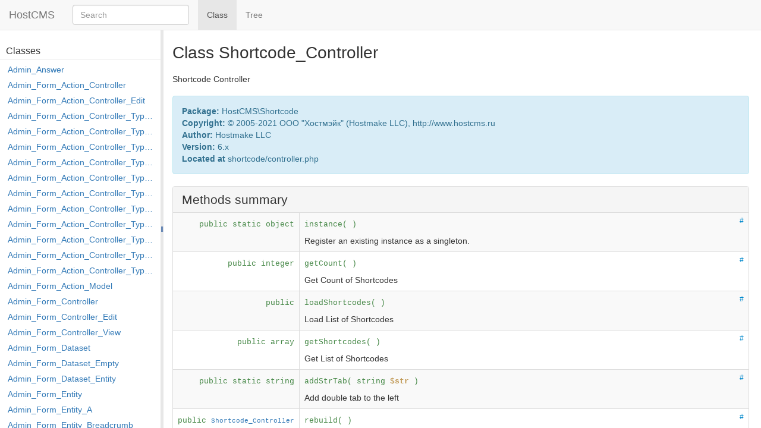

--- FILE ---
content_type: text/html
request_url: https://www.hostcms.ru/api6/class-Shortcode_Controller.html
body_size: 15154
content:
<!DOCTYPE html>
<html>
<head>
	<meta charset="utf-8">

	<title>Class Shortcode_Controller | HostCMS</title>

	<link rel="stylesheet" href="resources/bootstrap.min.css?973e37a8502921d56bc02bb55321f45b072b6f71">
	<link rel="stylesheet" href="resources/style.css?49f43d3208c5d7e33fa16d36107a345bf11cc00d">

</head>

<body>
	<nav id="navigation" class="navbar navbar-default navbar-fixed-top">
		<div class="container-fluid">
			<div class="navbar-header">
				<a href="index.html" class="navbar-brand">HostCMS</a>
			</div>
			<div class="collapse navbar-collapse">

                <form id="search" class="navbar-form navbar-left" role="search">
                    <input type="hidden" name="cx" value="">
                    <input type="hidden" name="ie" value="UTF-8">
                    <div class="form-group">
                        <input type="text" name="q" class="search-query form-control" placeholder="Search">
					</div>
				</form>

				<ul class="nav navbar-nav">
					<li class="active">
<span>Class</span>					</li>

					<li class="divider-vertical"></li>

					<li>
						<a href="tree.html" title="Tree view of classes, interfaces, traits and exceptions"><span>Tree</span></a>
					</li>



				</ul>
			</div>
		</div>
	</nav>

	<div id="left">
	<div id="menu">

		<div id="groups">
		</div>


		<div id="elements">
			<h3>Classes</h3>
			<ul>
				<li><a href="class-Admin_Answer.html">Admin_Answer</a></li>
				<li><a href="class-Admin_Form_Action_Controller.html">Admin_Form_Action_Controller</a></li>
				<li><a href="class-Admin_Form_Action_Controller_Edit.html">Admin_Form_Action_Controller_Edit</a></li>
				<li><a href="class-Admin_Form_Action_Controller_Type_Apply.html">Admin_Form_Action_Controller_Type_Apply</a></li>
				<li><a href="class-Admin_Form_Action_Controller_Type_Copy.html">Admin_Form_Action_Controller_Type_Copy</a></li>
				<li><a href="class-Admin_Form_Action_Controller_Type_Delete_File.html">Admin_Form_Action_Controller_Type_Delete_File</a></li>
				<li><a href="class-Admin_Form_Action_Controller_Type_Edit.html">Admin_Form_Action_Controller_Type_Edit</a></li>
				<li><a href="class-Admin_Form_Action_Controller_Type_Edit_Show.html">Admin_Form_Action_Controller_Type_Edit_Show</a></li>
				<li><a href="class-Admin_Form_Action_Controller_Type_Load_Select_Options.html">Admin_Form_Action_Controller_Type_Load_Select_Options</a></li>
				<li><a href="class-Admin_Form_Action_Controller_Type_Merge.html">Admin_Form_Action_Controller_Type_Merge</a></li>
				<li><a href="class-Admin_Form_Action_Controller_Type_Move.html">Admin_Form_Action_Controller_Type_Move</a></li>
				<li><a href="class-Admin_Form_Action_Controller_Type_Post.html">Admin_Form_Action_Controller_Type_Post</a></li>
				<li><a href="class-Admin_Form_Action_Controller_Type_Rollback.html">Admin_Form_Action_Controller_Type_Rollback</a></li>
				<li><a href="class-Admin_Form_Action_Controller_Type_Shortcut.html">Admin_Form_Action_Controller_Type_Shortcut</a></li>
				<li><a href="class-Admin_Form_Action_Model.html">Admin_Form_Action_Model</a></li>
				<li><a href="class-Admin_Form_Controller.html">Admin_Form_Controller</a></li>
				<li><a href="class-Admin_Form_Controller_Edit.html">Admin_Form_Controller_Edit</a></li>
				<li><a href="class-Admin_Form_Controller_View.html">Admin_Form_Controller_View</a></li>
				<li><a href="class-Admin_Form_Dataset.html">Admin_Form_Dataset</a></li>
				<li><a href="class-Admin_Form_Dataset_Empty.html">Admin_Form_Dataset_Empty</a></li>
				<li><a href="class-Admin_Form_Dataset_Entity.html">Admin_Form_Dataset_Entity</a></li>
				<li><a href="class-Admin_Form_Entity.html">Admin_Form_Entity</a></li>
				<li><a href="class-Admin_Form_Entity_A.html">Admin_Form_Entity_A</a></li>
				<li><a href="class-Admin_Form_Entity_Breadcrumb.html">Admin_Form_Entity_Breadcrumb</a></li>
				<li><a href="class-Admin_Form_Entity_Breadcrumbs.html">Admin_Form_Entity_Breadcrumbs</a></li>
				<li><a href="class-Admin_Form_Entity_Button.html">Admin_Form_Entity_Button</a></li>
				<li><a href="class-Admin_Form_Entity_Buttons.html">Admin_Form_Entity_Buttons</a></li>
				<li><a href="class-Admin_Form_Entity_Checkbox.html">Admin_Form_Entity_Checkbox</a></li>
				<li><a href="class-Admin_Form_Entity_Code.html">Admin_Form_Entity_Code</a></li>
				<li><a href="class-Admin_Form_Entity_Date.html">Admin_Form_Entity_Date</a></li>
				<li><a href="class-Admin_Form_Entity_DateTime.html">Admin_Form_Entity_DateTime</a></li>
				<li><a href="class-Admin_Form_Entity_Div.html">Admin_Form_Entity_Div</a></li>
				<li><a href="class-Admin_Form_Entity_File.html">Admin_Form_Entity_File</a></li>
				<li><a href="class-Admin_Form_Entity_Form.html">Admin_Form_Entity_Form</a></li>
				<li><a href="class-Admin_Form_Entity_Input.html">Admin_Form_Entity_Input</a></li>
				<li><a href="class-Admin_Form_Entity_Link.html">Admin_Form_Entity_Link</a></li>
				<li><a href="class-Admin_Form_Entity_Menu.html">Admin_Form_Entity_Menu</a></li>
				<li><a href="class-Admin_Form_Entity_Menus.html">Admin_Form_Entity_Menus</a></li>
				<li><a href="class-Admin_Form_Entity_Password.html">Admin_Form_Entity_Password</a></li>
				<li><a href="class-Admin_Form_Entity_Radiogroup.html">Admin_Form_Entity_Radiogroup</a></li>
				<li><a href="class-Admin_Form_Entity_Section.html">Admin_Form_Entity_Section</a></li>
				<li><a href="class-Admin_Form_Entity_Select.html">Admin_Form_Entity_Select</a></li>
				<li><a href="class-Admin_Form_Entity_Separator.html">Admin_Form_Entity_Separator</a></li>
				<li><a href="class-Admin_Form_Entity_Span.html">Admin_Form_Entity_Span</a></li>
				<li><a href="class-Admin_Form_Entity_Tab.html">Admin_Form_Entity_Tab</a></li>
				<li><a href="class-Admin_Form_Entity_Tabs.html">Admin_Form_Entity_Tabs</a></li>
				<li><a href="class-Admin_Form_Entity_Textarea.html">Admin_Form_Entity_Textarea</a></li>
				<li><a href="class-Admin_Form_Entity_Title.html">Admin_Form_Entity_Title</a></li>
				<li><a href="class-Admin_Form_Field_Controller_Edit.html">Admin_Form_Field_Controller_Edit</a></li>
				<li><a href="class-Admin_Form_Field_Model.html">Admin_Form_Field_Model</a></li>
				<li><a href="class-Admin_Form_Model.html">Admin_Form_Model</a></li>
				<li><a href="class-Admin_Form_Module.html">Admin_Form_Module</a></li>
				<li><a href="class-Admin_Form_Setting_Model.html">Admin_Form_Setting_Model</a></li>
				<li><a href="class-Admin_Language_Controller_Edit.html">Admin_Language_Controller_Edit</a></li>
				<li><a href="class-Admin_Language_Model.html">Admin_Language_Model</a></li>
				<li><a href="class-Admin_View.html">Admin_View</a></li>
				<li><a href="class-Admin_Word_Model.html">Admin_Word_Model</a></li>
				<li><a href="class-Admin_Word_Value_Model.html">Admin_Word_Value_Model</a></li>
				<li><a href="class-Advertisement_Contextualword_Controller_Edit.html">Advertisement_Contextualword_Controller_Edit</a></li>
				<li><a href="class-Advertisement_Contextualword_Model.html">Advertisement_Contextualword_Model</a></li>
				<li><a href="class-Advertisement_Controller.html">Advertisement_Controller</a></li>
				<li><a href="class-Advertisement_Controller_Edit.html">Advertisement_Controller_Edit</a></li>
				<li><a href="class-Advertisement_Controller_Show.html">Advertisement_Controller_Show</a></li>
				<li><a href="class-Advertisement_Group_Advertisement_Model.html">Advertisement_Group_Advertisement_Model</a></li>
				<li><a href="class-Advertisement_Group_Controller_Edit.html">Advertisement_Group_Controller_Edit</a></li>
				<li><a href="class-Advertisement_Group_Controller_Show.html">Advertisement_Group_Controller_Show</a></li>
				<li><a href="class-Advertisement_Group_List_Model.html">Advertisement_Group_List_Model</a></li>
				<li><a href="class-Advertisement_Group_Model.html">Advertisement_Group_Model</a></li>
				<li><a href="class-Advertisement_Model.html">Advertisement_Model</a></li>
				<li><a href="class-Advertisement_Module.html">Advertisement_Module</a></li>
				<li><a href="class-Advertisement_Show_Model.html">Advertisement_Show_Model</a></li>
				<li><a href="class-Advertisement_Statistic_Model.html">Advertisement_Statistic_Model</a></li>
				<li><a href="class-Affiliate_Plan_Controller_Edit.html">Affiliate_Plan_Controller_Edit</a></li>
				<li><a href="class-Affiliate_Plan_Level_Controller_Edit.html">Affiliate_Plan_Level_Controller_Edit</a></li>
				<li><a href="class-Affiliate_Plan_Level_Model.html">Affiliate_Plan_Level_Model</a></li>
				<li><a href="class-Affiliate_Plan_Model.html">Affiliate_Plan_Model</a></li>
				<li><a href="class-Antispam_Controller.html">Antispam_Controller</a></li>
				<li><a href="class-Antispam_Country_Controller_Edit.html">Antispam_Country_Controller_Edit</a></li>
				<li><a href="class-Antispam_Country_Language_Model.html">Antispam_Country_Language_Model</a></li>
				<li><a href="class-Antispam_Country_Model.html">Antispam_Country_Model</a></li>
				<li><a href="class-Antispam_Domain_Controller.html">Antispam_Domain_Controller</a></li>
				<li><a href="class-Antispam_Domain_Controller_Edit.html">Antispam_Domain_Controller_Edit</a></li>
				<li><a href="class-Antispam_Domain_Model.html">Antispam_Domain_Model</a></li>
				<li><a href="class-Antispam_GeoIP_Controller.html">Antispam_GeoIP_Controller</a></li>
				<li><a href="class-Antispam_Log_Model.html">Antispam_Log_Model</a></li>
				<li><a href="class-Antispam_Module.html">Antispam_Module</a></li>
				<li><a href="class-Antispam_Stopword_Controller_Edit.html">Antispam_Stopword_Controller_Edit</a></li>
				<li><a href="class-Antispam_Stopword_Export_Controller.html">Antispam_Stopword_Export_Controller</a></li>
				<li><a href="class-Antispam_Stopword_Model.html">Antispam_Stopword_Model</a></li>
				<li><a href="class-Backup_Controller.html">Backup_Controller</a></li>
				<li><a href="class-Backup_Controller_Database.html">Backup_Controller_Database</a></li>
				<li><a href="class-Backup_Controller_Download.html">Backup_Controller_Download</a></li>
				<li><a href="class-Backup_Controller_File.html">Backup_Controller_File</a></li>
				<li><a href="class-Backup_Controller_Upload.html">Backup_Controller_Upload</a></li>
				<li><a href="class-Backup_File.html">Backup_File</a></li>
				<li><a href="class-Backup_Module.html">Backup_Module</a></li>
				<li><a href="class-Benchmark_Controller.html">Benchmark_Controller</a></li>
				<li><a href="class-Benchmark_Controller_Check.html">Benchmark_Controller_Check</a></li>
				<li><a href="class-Benchmark_Model.html">Benchmark_Model</a></li>
				<li><a href="class-Benchmark_Module.html">Benchmark_Module</a></li>
				<li><a href="class-Benchmark_Url_Model.html">Benchmark_Url_Model</a></li>
				<li><a href="class-Bot_Controller.html">Bot_Controller</a></li>
				<li><a href="class-Bot_Controller_Edit.html">Bot_Controller_Edit</a></li>
				<li><a href="class-Bot_Controller_View.html">Bot_Controller_View</a></li>
				<li><a href="class-Bot_Dir_Model.html">Bot_Dir_Model</a></li>
				<li><a href="class-Bot_Entity_Model.html">Bot_Entity_Model</a></li>
				<li><a href="class-Bot_Model.html">Bot_Model</a></li>
				<li><a href="class-Bot_Module.html">Bot_Module</a></li>
				<li><a href="class-Bot_Module_Controller_Add.html">Bot_Module_Controller_Add</a></li>
				<li><a href="class-Bot_Module_Controller_Delete.html">Bot_Module_Controller_Delete</a></li>
				<li><a href="class-Bot_Module_Model.html">Bot_Module_Model</a></li>
				<li><a href="class-Cache_APC.html">Cache_APC</a></li>
				<li><a href="class-Cache_Dataset.html">Cache_Dataset</a></li>
				<li><a href="class-Cache_Eaccelerator.html">Cache_Eaccelerator</a></li>
				<li><a href="class-Cache_Entity.html">Cache_Entity</a></li>
				<li><a href="class-Cache_File.html">Cache_File</a></li>
				<li><a href="class-Cache_Item_Entity.html">Cache_Item_Entity</a></li>
				<li><a href="class-Cache_List_Dataset.html">Cache_List_Dataset</a></li>
				<li><a href="class-Cache_Memcache.html">Cache_Memcache</a></li>
				<li><a href="class-Cache_Memcached.html">Cache_Memcached</a></li>
				<li><a href="class-Cache_Module.html">Cache_Module</a></li>
				<li><a href="class-Cache_Phpredis.html">Cache_Phpredis</a></li>
				<li><a href="class-Cache_Static.html">Cache_Static</a></li>
				<li><a href="class-Cache_Tag_Model.html">Cache_Tag_Model</a></li>
				<li><a href="class-Cache_XCache.html">Cache_XCache</a></li>
				<li><a href="class-Calendar_Caldav_Command_Controller.html">Calendar_Caldav_Command_Controller</a></li>
				<li><a href="class-Calendar_Caldav_Controller.html">Calendar_Caldav_Controller</a></li>
				<li><a href="class-Calendar_Caldav_Controller_Edit.html">Calendar_Caldav_Controller_Edit</a></li>
				<li><a href="class-Calendar_Caldav_Default_Controller.html">Calendar_Caldav_Default_Controller</a></li>
				<li><a href="class-Calendar_Caldav_Google_Controller.html">Calendar_Caldav_Google_Controller</a></li>
				<li><a href="class-Calendar_Caldav_Mail_Controller.html">Calendar_Caldav_Mail_Controller</a></li>
				<li><a href="class-Calendar_Caldav_Model.html">Calendar_Caldav_Model</a></li>
				<li><a href="class-Calendar_Caldav_User_Controller_Edit.html">Calendar_Caldav_User_Controller_Edit</a></li>
				<li><a href="class-Calendar_Caldav_User_Model.html">Calendar_Caldav_User_Model</a></li>
				<li><a href="class-Calendar_Caldav_Yandex_Controller.html">Calendar_Caldav_Yandex_Controller</a></li>
				<li><a href="class-Calendar_Controller.html">Calendar_Controller</a></li>
				<li><a href="class-Calendar_Module.html">Calendar_Module</a></li>
				<li><a href="class-Cdn_Airee.html">Cdn_Airee</a></li>
				<li><a href="class-Cdn_Controller.html">Cdn_Controller</a></li>
				<li><a href="class-Cdn_Controller_Edit.html">Cdn_Controller_Edit</a></li>
				<li><a href="class-Cdn_Cookiefree.html">Cdn_Cookiefree</a></li>
				<li><a href="class-Cdn_Model.html">Cdn_Model</a></li>
				<li><a href="class-Cdn_Module.html">Cdn_Module</a></li>
				<li><a href="class-Cdn_Site_Controller_Tab.html">Cdn_Site_Controller_Tab</a></li>
				<li><a href="class-Cdn_Site_Model.html">Cdn_Site_Model</a></li>
				<li><a href="class-Cloud_Command_Controller.html">Cloud_Command_Controller</a></li>
				<li><a href="class-Cloud_Controller.html">Cloud_Controller</a></li>
				<li><a href="class-Cloud_Controller_Edit.html">Cloud_Controller_Edit</a></li>
				<li><a href="class-Cloud_Controller_Loadaccesstoken.html">Cloud_Controller_Loadaccesstoken</a></li>
				<li><a href="class-Cloud_Controller_Loadkey.html">Cloud_Controller_Loadkey</a></li>
				<li><a href="class-Cloud_Dataset.html">Cloud_Dataset</a></li>
				<li><a href="class-Cloud_Dir.html">Cloud_Dir</a></li>
				<li><a href="class-Cloud_Dir_Dataset.html">Cloud_Dir_Dataset</a></li>
				<li><a href="class-Cloud_Empty_Dataset.html">Cloud_Empty_Dataset</a></li>
				<li><a href="class-Cloud_File.html">Cloud_File</a></li>
				<li><a href="class-Cloud_File_Dataset.html">Cloud_File_Dataset</a></li>
				<li><a href="class-Cloud_Handler_Dropbox_Controller.html">Cloud_Handler_Dropbox_Controller</a></li>
				<li><a href="class-Cloud_Handler_Google_Controller.html">Cloud_Handler_Google_Controller</a></li>
				<li><a href="class-Cloud_Handler_Onedrive_Controller.html">Cloud_Handler_Onedrive_Controller</a></li>
				<li><a href="class-Cloud_Handler_Yandex_Controller.html">Cloud_Handler_Yandex_Controller</a></li>
				<li><a href="class-Cloud_Model.html">Cloud_Model</a></li>
				<li><a href="class-Cloud_Module.html">Cloud_Module</a></li>
				<li><a href="class-Comment_Controller.html">Comment_Controller</a></li>
				<li><a href="class-Comment_Controller_Edit.html">Comment_Controller_Edit</a></li>
				<li><a href="class-Comment_Informationsystem_Item_Model.html">Comment_Informationsystem_Item_Model</a></li>
				<li><a href="class-Comment_Model.html">Comment_Model</a></li>
				<li><a href="class-Comment_Module.html">Comment_Module</a></li>
				<li><a href="class-Comment_Shop_Item_Model.html">Comment_Shop_Item_Model</a></li>
				<li><a href="class-Company_Activity_Controller_Edit.html">Company_Activity_Controller_Edit</a></li>
				<li><a href="class-Company_Activity_Model.html">Company_Activity_Model</a></li>
				<li><a href="class-Company_Controller.html">Company_Controller</a></li>
				<li><a href="class-Company_Controller_Edit.html">Company_Controller_Edit</a></li>
				<li><a href="class-Company_Controller_Structure.html">Company_Controller_Structure</a></li>
				<li><a href="class-Company_Department_Action_Access_Model.html">Company_Department_Action_Access_Model</a></li>
				<li><a href="class-Company_Department_Controller_Delete.html">Company_Department_Controller_Delete</a></li>
				<li><a href="class-Company_Department_Controller_Edit.html">Company_Department_Controller_Edit</a></li>
				<li><a href="class-Company_Department_Directory_Email_Model.html">Company_Department_Directory_Email_Model</a></li>
				<li><a href="class-Company_Department_Directory_Phone_Model.html">Company_Department_Directory_Phone_Model</a></li>
				<li><a href="class-Company_Department_Model.html">Company_Department_Model</a></li>
				<li><a href="class-Company_Department_Module_Model.html">Company_Department_Module_Model</a></li>
				<li><a href="class-Company_Department_Post_User_Model.html">Company_Department_Post_User_Model</a></li>
				<li><a href="class-Company_Department_Site_Form_Action_Model.html">Company_Department_Site_Form_Action_Model</a></li>
				<li><a href="class-Company_Department_Site_Form_Model.html">Company_Department_Site_Form_Model</a></li>
				<li><a href="class-Company_Department_Site_Module_Model.html">Company_Department_Site_Module_Model</a></li>
				<li><a href="class-Company_Department_User_Controller_Delete.html">Company_Department_User_Controller_Delete</a></li>
				<li><a href="class-Company_Department_User_Controller_Edit.html">Company_Department_User_Controller_Edit</a></li>
				<li><a href="class-Company_Directory_Address_Model.html">Company_Directory_Address_Model</a></li>
				<li><a href="class-Company_Directory_Email_Model.html">Company_Directory_Email_Model</a></li>
				<li><a href="class-Company_Directory_Phone_Model.html">Company_Directory_Phone_Model</a></li>
				<li><a href="class-Company_Directory_Website_Model.html">Company_Directory_Website_Model</a></li>
				<li><a href="class-Company_Location_Controller_Edit.html">Company_Location_Controller_Edit</a></li>
				<li><a href="class-Company_Location_Model.html">Company_Location_Model</a></li>
				<li><a href="class-Company_Model.html">Company_Model</a></li>
				<li><a href="class-Company_Module.html">Company_Module</a></li>
				<li><a href="class-Company_Post_Controller_Edit.html">Company_Post_Controller_Edit</a></li>
				<li><a href="class-Company_Post_Model.html">Company_Post_Model</a></li>
				<li><a href="class-Company_Site_Model.html">Company_Site_Model</a></li>
				<li><a href="class-Compression_Controller.html">Compression_Controller</a></li>
				<li><a href="class-Compression_Controller_Css.html">Compression_Controller_Css</a></li>
				<li><a href="class-Compression_Controller_Http.html">Compression_Controller_Http</a></li>
				<li><a href="class-Compression_Controller_Js.html">Compression_Controller_Js</a></li>
				<li><a href="class-Compression_Css_Model.html">Compression_Css_Model</a></li>
				<li><a href="class-Compression_Module.html">Compression_Module</a></li>
				<li><a href="class-Constant_Controller_Edit.html">Constant_Controller_Edit</a></li>
				<li><a href="class-Constant_Dir_Model.html">Constant_Dir_Model</a></li>
				<li><a href="class-Constant_Model.html">Constant_Model</a></li>
				<li><a href="class-Constant_Module.html">Constant_Module</a></li>
				<li><a href="class-Core.html">Core</a></li>
				<li><a href="class-Core_Array.html">Core_Array</a></li>
				<li><a href="class-Core_Auth.html">Core_Auth</a></li>
				<li><a href="class-Core_Bit.html">Core_Bit</a></li>
				<li><a href="class-Core_Browser.html">Core_Browser</a></li>
				<li><a href="class-Core_Cache.html">Core_Cache</a></li>
				<li><a href="class-Core_Cache_Memory.html">Core_Cache_Memory</a></li>
				<li><a href="class-Core_Cache_Observer.html">Core_Cache_Observer</a></li>
				<li><a href="class-Core_Captcha.html">Core_Captcha</a></li>
				<li><a href="class-Core_Command_Controller.html">Core_Command_Controller</a></li>
				<li><a href="class-Core_Command_Controller_Access_Forbidden.html">Core_Command_Controller_Access_Forbidden</a></li>
				<li><a href="class-Core_Command_Controller_Benchmark.html">Core_Command_Controller_Benchmark</a></li>
				<li><a href="class-Core_Command_Controller_Default.html">Core_Command_Controller_Default</a></li>
				<li><a href="class-Core_Command_Controller_Domain_Not_Found.html">Core_Command_Controller_Domain_Not_Found</a></li>
				<li><a href="class-Core_Command_Controller_Edit_In_Place.html">Core_Command_Controller_Edit_In_Place</a></li>
				<li><a href="class-Core_Command_Controller_Favicon.html">Core_Command_Controller_Favicon</a></li>
				<li><a href="class-Core_Command_Controller_Index_Not_Found.html">Core_Command_Controller_Index_Not_Found</a></li>
				<li><a href="class-Core_Command_Controller_Ip_Blocked.html">Core_Command_Controller_Ip_Blocked</a></li>
				<li><a href="class-Core_Command_Controller_Key_Not_Found.html">Core_Command_Controller_Key_Not_Found</a></li>
				<li><a href="class-Core_Command_Controller_Robots.html">Core_Command_Controller_Robots</a></li>
				<li><a href="class-Core_Command_Controller_Site_Closed.html">Core_Command_Controller_Site_Closed</a></li>
				<li><a href="class-Core_Command_Controller_Sitecount.html">Core_Command_Controller_Sitecount</a></li>
				<li><a href="class-Core_Command_Controller_Sitemap.html">Core_Command_Controller_Sitemap</a></li>
				<li><a href="class-Core_Command_Controller_Template_Not_Found.html">Core_Command_Controller_Template_Not_Found</a></li>
				<li><a href="class-Core_Command_Controller_Xslt.html">Core_Command_Controller_Xslt</a></li>
				<li><a href="class-Core_Config.html">Core_Config</a></li>
				<li><a href="class-Core_Controller.html">Core_Controller</a></li>
				<li><a href="class-Core_DataBase.html">Core_DataBase</a></li>
				<li><a href="class-Core_DataBase_Mysql.html">Core_DataBase_Mysql</a></li>
				<li><a href="class-Core_Database_Observer.html">Core_Database_Observer</a></li>
				<li><a href="class-Core_DataBase_Pdo.html">Core_DataBase_Pdo</a></li>
				<li><a href="class-Core_Date.html">Core_Date</a></li>
				<li><a href="class-Core_Diagram.html">Core_Diagram</a></li>
				<li><a href="class-Core_Entity.html">Core_Entity</a></li>
				<li><a href="class-Core_Event.html">Core_Event</a></li>
				<li><a href="class-Core_File.html">Core_File</a></li>
				<li><a href="class-Core_Guid.html">Core_Guid</a></li>
				<li><a href="class-Core_Hash.html">Core_Hash</a></li>
				<li><a href="class-Core_Hash_Md5.html">Core_Hash_Md5</a></li>
				<li><a href="class-Core_Hash_Sha1.html">Core_Hash_Sha1</a></li>
				<li><a href="class-Core_Html_Entity.html">Core_Html_Entity</a></li>
				<li><a href="class-Core_Html_Entity_A.html">Core_Html_Entity_A</a></li>
				<li><a href="class-Core_Html_Entity_Br.html">Core_Html_Entity_Br</a></li>
				<li><a href="class-Core_Html_Entity_Code.html">Core_Html_Entity_Code</a></li>
				<li><a href="class-Core_Html_Entity_Div.html">Core_Html_Entity_Div</a></li>
				<li><a href="class-Core_Html_Entity_Dropdownlist.html">Core_Html_Entity_Dropdownlist</a></li>
				<li><a href="class-Core_Html_Entity_Form.html">Core_Html_Entity_Form</a></li>
				<li><a href="class-Core_Html_Entity_H1.html">Core_Html_Entity_H1</a></li>
				<li><a href="class-Core_Html_Entity_H2.html">Core_Html_Entity_H2</a></li>
				<li><a href="class-Core_Html_Entity_H3.html">Core_Html_Entity_H3</a></li>
				<li><a href="class-Core_Html_Entity_H4.html">Core_Html_Entity_H4</a></li>
				<li><a href="class-Core_Html_Entity_H5.html">Core_Html_Entity_H5</a></li>
				<li><a href="class-Core_Html_Entity_H6.html">Core_Html_Entity_H6</a></li>
				<li><a href="class-Core_Html_Entity_I.html">Core_Html_Entity_I</a></li>
				<li><a href="class-Core_Html_Entity_Img.html">Core_Html_Entity_Img</a></li>
				<li><a href="class-Core_Html_Entity_Input.html">Core_Html_Entity_Input</a></li>
				<li><a href="class-Core_Html_Entity_Label.html">Core_Html_Entity_Label</a></li>
				<li><a href="class-Core_Html_Entity_Li.html">Core_Html_Entity_Li</a></li>
				<li><a href="class-Core_Html_Entity_Noscript.html">Core_Html_Entity_Noscript</a></li>
				<li><a href="class-Core_Html_Entity_P.html">Core_Html_Entity_P</a></li>
				<li><a href="class-Core_Html_Entity_Script.html">Core_Html_Entity_Script</a></li>
				<li><a href="class-Core_Html_Entity_Select.html">Core_Html_Entity_Select</a></li>
				<li><a href="class-Core_Html_Entity_Span.html">Core_Html_Entity_Span</a></li>
				<li><a href="class-Core_Html_Entity_Strong.html">Core_Html_Entity_Strong</a></li>
				<li><a href="class-Core_Html_Entity_Table.html">Core_Html_Entity_Table</a></li>
				<li><a href="class-Core_Html_Entity_Td.html">Core_Html_Entity_Td</a></li>
				<li><a href="class-Core_Html_Entity_Textarea.html">Core_Html_Entity_Textarea</a></li>
				<li><a href="class-Core_Html_Entity_Th.html">Core_Html_Entity_Th</a></li>
				<li><a href="class-Core_Html_Entity_Thead.html">Core_Html_Entity_Thead</a></li>
				<li><a href="class-Core_Html_Entity_Tr.html">Core_Html_Entity_Tr</a></li>
				<li><a href="class-Core_Html_Entity_Ul.html">Core_Html_Entity_Ul</a></li>
				<li><a href="class-Core_Http.html">Core_Http</a></li>
				<li><a href="class-Core_Http_Curl.html">Core_Http_Curl</a></li>
				<li><a href="class-Core_Http_Socket.html">Core_Http_Socket</a></li>
				<li><a href="class-Core_I18n.html">Core_I18n</a></li>
				<li><a href="class-Core_Image.html">Core_Image</a></li>
				<li><a href="class-Core_Image_Gd.html">Core_Image_Gd</a></li>
				<li><a href="class-Core_Image_Imagick.html">Core_Image_Imagick</a></li>
				<li><a href="class-Core_Inflection.html">Core_Inflection</a></li>
				<li><a href="class-Core_Inflection_En.html">Core_Inflection_En</a></li>
				<li><a href="class-Core_Inflection_Ru.html">Core_Inflection_Ru</a></li>
				<li><a href="class-Core_Log.html">Core_Log</a></li>
				<li><a href="class-Core_Mail.html">Core_Mail</a></li>
				<li><a href="class-Core_Mail_Imap.html">Core_Mail_Imap</a></li>
				<li><a href="class-Core_Mail_Sendmail.html">Core_Mail_Sendmail</a></li>
				<li><a href="class-Core_Mail_Smtp.html">Core_Mail_Smtp</a></li>
				<li><a href="class-Core_Message.html">Core_Message</a></li>
				<li><a href="class-Core_Meta.html">Core_Meta</a></li>
				<li><a href="class-Core_Mime.html">Core_Mime</a></li>
				<li><a href="class-Core_Module.html">Core_Module</a></li>
				<li><a href="class-Core_ObjectWatcher.html">Core_ObjectWatcher</a></li>
				<li><a href="class-Core_ORM.html">Core_ORM</a></li>
				<li><a href="class-Core_Out.html">Core_Out</a></li>
				<li><a href="class-Core_Out_File.html">Core_Out_File</a></li>
				<li><a href="class-Core_Out_Std.html">Core_Out_Std</a></li>
				<li><a href="class-Core_Page.html">Core_Page</a></li>
				<li><a href="class-Core_Password.html">Core_Password</a></li>
				<li><a href="class-Core_QueryBuilder.html">Core_QueryBuilder</a></li>
				<li><a href="class-Core_QueryBuilder_Delete.html">Core_QueryBuilder_Delete</a></li>
				<li><a href="class-Core_QueryBuilder_Drop.html">Core_QueryBuilder_Drop</a></li>
				<li><a href="class-Core_QueryBuilder_Expression.html">Core_QueryBuilder_Expression</a></li>
				<li><a href="class-Core_QueryBuilder_Insert.html">Core_QueryBuilder_Insert</a></li>
				<li><a href="class-Core_QueryBuilder_Lock.html">Core_QueryBuilder_Lock</a></li>
				<li><a href="class-Core_QueryBuilder_Optimize.html">Core_QueryBuilder_Optimize</a></li>
				<li><a href="class-Core_QueryBuilder_Rename.html">Core_QueryBuilder_Rename</a></li>
				<li><a href="class-Core_QueryBuilder_Replace.html">Core_QueryBuilder_Replace</a></li>
				<li><a href="class-Core_QueryBuilder_Select.html">Core_QueryBuilder_Select</a></li>
				<li><a href="class-Core_QueryBuilder_Selection.html">Core_QueryBuilder_Selection</a></li>
				<li><a href="class-Core_QueryBuilder_Statement.html">Core_QueryBuilder_Statement</a></li>
				<li><a href="class-Core_QueryBuilder_Truncate.html">Core_QueryBuilder_Truncate</a></li>
				<li><a href="class-Core_QueryBuilder_Update.html">Core_QueryBuilder_Update</a></li>
				<li><a href="class-Core_Registry.html">Core_Registry</a></li>
				<li><a href="class-Core_Request.html">Core_Request</a></li>
				<li><a href="class-Core_Response.html">Core_Response</a></li>
				<li><a href="class-Core_Router.html">Core_Router</a></li>
				<li><a href="class-Core_Router_Route.html">Core_Router_Route</a></li>
				<li><a href="class-Core_Rss.html">Core_Rss</a></li>
				<li><a href="class-Core_Rss_Read.html">Core_Rss_Read</a></li>
				<li><a href="class-Core_Security.html">Core_Security</a></li>
				<li><a href="class-Core_Servant_Properties.html">Core_Servant_Properties</a></li>
				<li><a href="class-Core_Session.html">Core_Session</a></li>
				<li><a href="class-Core_Session_Database.html">Core_Session_Database</a></li>
				<li><a href="class-Core_Session_Phpredis.html">Core_Session_Phpredis</a></li>
				<li><a href="class-Core_SimpleXMLElement.html">Core_SimpleXMLElement</a></li>
				<li><a href="class-Core_Sitemap.html">Core_Sitemap</a></li>
				<li><a href="class-Core_Skin.html">Core_Skin</a></li>
				<li><a href="class-Core_Str.html">Core_Str</a></li>
				<li><a href="class-Core_Tar.html">Core_Tar</a></li>
				<li><a href="class-Core_Templater.html">Core_Templater</a></li>
				<li><a href="class-Core_Type_Conversion.html">Core_Type_Conversion</a></li>
				<li><a href="class-Core_Valid.html">Core_Valid</a></li>
				<li><a href="class-Core_Xml.html">Core_Xml</a></li>
				<li><a href="class-Core_Xml_Entity.html">Core_Xml_Entity</a></li>
				<li><a href="class-Core_Zip.html">Core_Zip</a></li>
				<li><a href="class-Core_Zip_Pclzip.html">Core_Zip_Pclzip</a></li>
				<li><a href="class-Counter_Browser_Model.html">Counter_Browser_Model</a></li>
				<li><a href="class-Counter_Controller.html">Counter_Controller</a></li>
				<li><a href="class-Counter_Controller_Edit.html">Counter_Controller_Edit</a></li>
				<li><a href="class-Counter_Counter_Dataset.html">Counter_Counter_Dataset</a></li>
				<li><a href="class-Counter_Counter_Entity.html">Counter_Counter_Entity</a></li>
				<li><a href="class-Counter_Counter_Model.html">Counter_Counter_Model</a></li>
				<li><a href="class-Counter_Dataset.html">Counter_Dataset</a></li>
				<li><a href="class-Counter_Device_Model.html">Counter_Device_Model</a></li>
				<li><a href="class-Counter_Display_Model.html">Counter_Display_Model</a></li>
				<li><a href="class-Counter_Entity.html">Counter_Entity</a></li>
				<li><a href="class-Counter_Model.html">Counter_Model</a></li>
				<li><a href="class-Counter_Module.html">Counter_Module</a></li>
				<li><a href="class-Counter_Os_Model.html">Counter_Os_Model</a></li>
				<li><a href="class-Counter_Page_Model.html">Counter_Page_Model</a></li>
				<li><a href="class-Counter_Referrer_Model.html">Counter_Referrer_Model</a></li>
				<li><a href="class-Counter_Searchquery_Model.html">Counter_Searchquery_Model</a></li>
				<li><a href="class-Counter_Session_Model.html">Counter_Session_Model</a></li>
				<li><a href="class-Counter_Useragent_Model.html">Counter_Useragent_Model</a></li>
				<li><a href="class-Counter_Visit_Model.html">Counter_Visit_Model</a></li>
				<li><a href="class-Crm_Module.html">Crm_Module</a></li>
				<li><a href="class-Crm_Project_Controller_Edit.html">Crm_Project_Controller_Edit</a></li>
				<li><a href="class-Crm_Project_Controller_Note.html">Crm_Project_Controller_Note</a></li>
				<li><a href="class-Crm_Project_Entity_Controller_Delete.html">Crm_Project_Entity_Controller_Delete</a></li>
				<li><a href="class-Crm_Project_Entity_Dataset.html">Crm_Project_Entity_Dataset</a></li>
				<li><a href="class-Crm_Project_Entity_View.html">Crm_Project_Entity_View</a></li>
				<li><a href="class-Crm_Project_Model.html">Crm_Project_Model</a></li>
				<li><a href="class-Crm_Project_Module.html">Crm_Project_Module</a></li>
				<li><a href="class-Crm_Project_Note_Controller_Add.html">Crm_Project_Note_Controller_Add</a></li>
				<li><a href="class-Crm_Project_Note_Controller_Edit.html">Crm_Project_Note_Controller_Edit</a></li>
				<li><a href="class-Crm_Project_Note_Model.html">Crm_Project_Note_Model</a></li>
				<li><a href="class-Crm_Source_Controller_Edit.html">Crm_Source_Controller_Edit</a></li>
				<li><a href="class-Crm_Source_Model.html">Crm_Source_Model</a></li>
				<li><a href="class-Deal_Attachment_Model.html">Deal_Attachment_Model</a></li>
				<li><a href="class-Deal_Bot_Create.html">Deal_Bot_Create</a></li>
				<li><a href="class-Deal_Controller_Change_Step.html">Deal_Controller_Change_Step</a></li>
				<li><a href="class-Deal_Controller_Edit.html">Deal_Controller_Edit</a></li>
				<li><a href="class-Deal_Controller_Kanban.html">Deal_Controller_Kanban</a></li>
				<li><a href="class-Deal_Controller_Markdeleted.html">Deal_Controller_Markdeleted</a></li>
				<li><a href="class-Deal_Controller_Note.html">Deal_Controller_Note</a></li>
				<li><a href="class-Deal_Controller_Show.html">Deal_Controller_Show</a></li>
				<li><a href="class-Deal_Event_Model.html">Deal_Event_Model</a></li>
				<li><a href="class-Deal_Model.html">Deal_Model</a></li>
				<li><a href="class-Deal_Module.html">Deal_Module</a></li>
				<li><a href="class-Deal_Note_Controller_Add.html">Deal_Note_Controller_Add</a></li>
				<li><a href="class-Deal_Note_Controller_Edit.html">Deal_Note_Controller_Edit</a></li>
				<li><a href="class-Deal_Note_Model.html">Deal_Note_Model</a></li>
				<li><a href="class-Deal_Report_Controller.html">Deal_Report_Controller</a></li>
				<li><a href="class-Deal_Salesfunnel.html">Deal_Salesfunnel</a></li>
				<li><a href="class-Deal_Shop_Item_Controller_Add.html">Deal_Shop_Item_Controller_Add</a></li>
				<li><a href="class-Deal_Shop_Item_Controller_Edit.html">Deal_Shop_Item_Controller_Edit</a></li>
				<li><a href="class-Deal_Shop_Item_Model.html">Deal_Shop_Item_Model</a></li>
				<li><a href="class-Deal_Siteuser_Model.html">Deal_Siteuser_Model</a></li>
				<li><a href="class-Deal_Step_Model.html">Deal_Step_Model</a></li>
				<li><a href="class-Deal_Step_User_Model.html">Deal_Step_User_Model</a></li>
				<li><a href="class-Deal_Template_Controller_Access.html">Deal_Template_Controller_Access</a></li>
				<li><a href="class-Deal_Template_Controller_Edit.html">Deal_Template_Controller_Edit</a></li>
				<li><a href="class-Deal_Template_Model.html">Deal_Template_Model</a></li>
				<li><a href="class-Deal_Template_Property_Dir_Model.html">Deal_Template_Property_Dir_Model</a></li>
				<li><a href="class-Deal_Template_Property_List_Model.html">Deal_Template_Property_List_Model</a></li>
				<li><a href="class-Deal_Template_Property_Model.html">Deal_Template_Property_Model</a></li>
				<li><a href="class-Deal_Template_Step_Access_Department_Model.html">Deal_Template_Step_Access_Department_Model</a></li>
				<li><a href="class-Deal_Template_Step_Access_User_Model.html">Deal_Template_Step_Access_User_Model</a></li>
				<li><a href="class-Deal_Template_Step_Controller_Access.html">Deal_Template_Step_Controller_Access</a></li>
				<li><a href="class-Deal_Template_Step_Controller_Conversion_Add.html">Deal_Template_Step_Controller_Conversion_Add</a></li>
				<li><a href="class-Deal_Template_Step_Controller_Conversion_Delete.html">Deal_Template_Step_Controller_Conversion_Delete</a></li>
				<li><a href="class-Deal_Template_Step_Controller_Edit.html">Deal_Template_Step_Controller_Edit</a></li>
				<li><a href="class-Deal_Template_Step_Controller_Status.html">Deal_Template_Step_Controller_Status</a></li>
				<li><a href="class-Deal_Template_Step_Conversion_Model.html">Deal_Template_Step_Conversion_Model</a></li>
				<li><a href="class-Deal_Template_Step_Model.html">Deal_Template_Step_Model</a></li>
				<li><a href="class-Directory_Address_Model.html">Directory_Address_Model</a></li>
				<li><a href="class-Directory_Address_Type_Controller_Edit.html">Directory_Address_Type_Controller_Edit</a></li>
				<li><a href="class-Directory_Address_Type_Model.html">Directory_Address_Type_Model</a></li>
				<li><a href="class-Directory_Controller_Tab.html">Directory_Controller_Tab</a></li>
				<li><a href="class-Directory_Controller_Tab_Address.html">Directory_Controller_Tab_Address</a></li>
				<li><a href="class-Directory_Controller_Tab_Email.html">Directory_Controller_Tab_Email</a></li>
				<li><a href="class-Directory_Controller_Tab_Messenger.html">Directory_Controller_Tab_Messenger</a></li>
				<li><a href="class-Directory_Controller_Tab_Phone.html">Directory_Controller_Tab_Phone</a></li>
				<li><a href="class-Directory_Controller_Tab_Social.html">Directory_Controller_Tab_Social</a></li>
				<li><a href="class-Directory_Controller_Tab_Website.html">Directory_Controller_Tab_Website</a></li>
				<li><a href="class-Directory_Email_Model.html">Directory_Email_Model</a></li>
				<li><a href="class-Directory_Email_Type_Controller_Edit.html">Directory_Email_Type_Controller_Edit</a></li>
				<li><a href="class-Directory_Email_Type_Model.html">Directory_Email_Type_Model</a></li>
				<li><a href="class-Directory_Messenger_Model.html">Directory_Messenger_Model</a></li>
				<li><a href="class-Directory_Messenger_Type_Controller_Edit.html">Directory_Messenger_Type_Controller_Edit</a></li>
				<li><a href="class-Directory_Messenger_Type_Model.html">Directory_Messenger_Type_Model</a></li>
				<li><a href="class-Directory_Phone_Model.html">Directory_Phone_Model</a></li>
				<li><a href="class-Directory_Phone_Type_Controller_Edit.html">Directory_Phone_Type_Controller_Edit</a></li>
				<li><a href="class-Directory_Phone_Type_Model.html">Directory_Phone_Type_Model</a></li>
				<li><a href="class-Directory_Social_Model.html">Directory_Social_Model</a></li>
				<li><a href="class-Directory_Social_Type_Controller_Edit.html">Directory_Social_Type_Controller_Edit</a></li>
				<li><a href="class-Directory_Social_Type_Model.html">Directory_Social_Type_Model</a></li>
				<li><a href="class-Directory_Website_Model.html">Directory_Website_Model</a></li>
				<li><a href="class-Document_Controller_Edit.html">Document_Controller_Edit</a></li>
				<li><a href="class-Document_Dir_Model.html">Document_Dir_Model</a></li>
				<li><a href="class-Document_Model.html">Document_Model</a></li>
				<li><a href="class-Document_Module.html">Document_Module</a></li>
				<li><a href="class-Document_Status_Controller_Edit.html">Document_Status_Controller_Edit</a></li>
				<li><a href="class-Document_Status_Model.html">Document_Status_Model</a></li>
				<li><a href="class-Document_Version_Model.html">Document_Version_Model</a></li>
				<li><a href="class-Document_Version_Std.html">Document_Version_Std</a></li>
				<li><a href="class-Event_Attachment_Model.html">Event_Attachment_Model</a></li>
				<li><a href="class-Event_Bot_Create.html">Event_Bot_Create</a></li>
				<li><a href="class-Event_Controller.html">Event_Controller</a></li>
				<li><a href="class-Event_Controller_Add.html">Event_Controller_Add</a></li>
				<li><a href="class-Event_Controller_Edit.html">Event_Controller_Edit</a></li>
				<li><a href="class-Event_Controller_Group.html">Event_Controller_Group</a></li>
				<li><a href="class-Event_Controller_Kanban.html">Event_Controller_Kanban</a></li>
				<li><a href="class-Event_Controller_Note.html">Event_Controller_Note</a></li>
				<li><a href="class-Event_Controller_Related_Event.html">Event_Controller_Related_Event</a></li>
				<li><a href="class-Event_Controller_Status.html">Event_Controller_Status</a></li>
				<li><a href="class-Event_Group_Controller_Edit.html">Event_Group_Controller_Edit</a></li>
				<li><a href="class-Event_Group_Model.html">Event_Group_Model</a></li>
				<li><a href="class-Event_Model.html">Event_Model</a></li>
				<li><a href="class-Event_Module.html">Event_Module</a></li>
				<li><a href="class-Event_Note_Controller_Add.html">Event_Note_Controller_Add</a></li>
				<li><a href="class-Event_Note_Controller_Edit.html">Event_Note_Controller_Edit</a></li>
				<li><a href="class-Event_Note_Model.html">Event_Note_Model</a></li>
				<li><a href="class-Event_Siteuser_Model.html">Event_Siteuser_Model</a></li>
				<li><a href="class-Event_Status_Controller_Edit.html">Event_Status_Controller_Edit</a></li>
				<li><a href="class-Event_Status_Model.html">Event_Status_Model</a></li>
				<li><a href="class-Event_Type_Controller_Edit.html">Event_Type_Controller_Edit</a></li>
				<li><a href="class-Event_Type_Model.html">Event_Type_Model</a></li>
				<li><a href="class-Event_User_Model.html">Event_User_Model</a></li>
				<li><a href="class-Eventlog_Dataset.html">Eventlog_Dataset</a></li>
				<li><a href="class-Eventlog_Event.html">Eventlog_Event</a></li>
				<li><a href="class-Eventlog_Module.html">Eventlog_Module</a></li>
				<li><a href="class-Field_Controller.html">Field_Controller</a></li>
				<li><a href="class-Field_Controller_Delete_Value.html">Field_Controller_Delete_Value</a></li>
				<li><a href="class-Field_Controller_Edit.html">Field_Controller_Edit</a></li>
				<li><a href="class-Field_Controller_Tab.html">Field_Controller_Tab</a></li>
				<li><a href="class-Field_Controller_Value.html">Field_Controller_Value</a></li>
				<li><a href="class-Field_Controller_Value_Type.html">Field_Controller_Value_Type</a></li>
				<li><a href="class-Field_Controller_Value_Type0.html">Field_Controller_Value_Type0</a></li>
				<li><a href="class-Field_Controller_Value_Type1.html">Field_Controller_Value_Type1</a></li>
				<li><a href="class-Field_Controller_Value_Type10.html">Field_Controller_Value_Type10</a></li>
				<li><a href="class-Field_Controller_Value_Type11.html">Field_Controller_Value_Type11</a></li>
				<li><a href="class-Field_Controller_Value_Type12.html">Field_Controller_Value_Type12</a></li>
				<li><a href="class-Field_Controller_Value_Type13.html">Field_Controller_Value_Type13</a></li>
				<li><a href="class-Field_Controller_Value_Type14.html">Field_Controller_Value_Type14</a></li>
				<li><a href="class-Field_Controller_Value_Type2.html">Field_Controller_Value_Type2</a></li>
				<li><a href="class-Field_Controller_Value_Type3.html">Field_Controller_Value_Type3</a></li>
				<li><a href="class-Field_Controller_Value_Type4.html">Field_Controller_Value_Type4</a></li>
				<li><a href="class-Field_Controller_Value_Type5.html">Field_Controller_Value_Type5</a></li>
				<li><a href="class-Field_Controller_Value_Type6.html">Field_Controller_Value_Type6</a></li>
				<li><a href="class-Field_Controller_Value_Type7.html">Field_Controller_Value_Type7</a></li>
				<li><a href="class-Field_Controller_Value_Type8.html">Field_Controller_Value_Type8</a></li>
				<li><a href="class-Field_Controller_Value_Type9.html">Field_Controller_Value_Type9</a></li>
				<li><a href="class-Field_Dataset.html">Field_Dataset</a></li>
				<li><a href="class-Field_Dir_Model.html">Field_Dir_Model</a></li>
				<li><a href="class-Field_Entity.html">Field_Entity</a></li>
				<li><a href="class-Field_Model.html">Field_Model</a></li>
				<li><a href="class-Field_Module.html">Field_Module</a></li>
				<li><a href="class-Field_Value_Datetime_Model.html">Field_Value_Datetime_Model</a></li>
				<li><a href="class-Field_Value_File_Model.html">Field_Value_File_Model</a></li>
				<li><a href="class-Field_Value_Float_Model.html">Field_Value_Float_Model</a></li>
				<li><a href="class-Field_Value_Int_Model.html">Field_Value_Int_Model</a></li>
				<li><a href="class-Field_Value_String_Model.html">Field_Value_String_Model</a></li>
				<li><a href="class-Field_Value_Text_Model.html">Field_Value_Text_Model</a></li>
				<li><a href="class-Filemanager_Controller_Create_Directory.html">Filemanager_Controller_Create_Directory</a></li>
				<li><a href="class-Filemanager_Controller_Edit.html">Filemanager_Controller_Edit</a></li>
				<li><a href="class-Filemanager_Controller_Upload_File.html">Filemanager_Controller_Upload_File</a></li>
				<li><a href="class-Filemanager_Dataset.html">Filemanager_Dataset</a></li>
				<li><a href="class-Filemanager_File.html">Filemanager_File</a></li>
				<li><a href="class-Filemanager_Module.html">Filemanager_Module</a></li>
				<li><a href="class-Form_Controller_Edit.html">Form_Controller_Edit</a></li>
				<li><a href="class-Form_Controller_Show.html">Form_Controller_Show</a></li>
				<li><a href="class-Form_Field_Controller_Edit.html">Form_Field_Controller_Edit</a></li>
				<li><a href="class-Form_Field_Dir_Model.html">Form_Field_Dir_Model</a></li>
				<li><a href="class-Form_Field_Model.html">Form_Field_Model</a></li>
				<li><a href="class-Form_Fill_Controller_Edit.html">Form_Fill_Controller_Edit</a></li>
				<li><a href="class-Form_Fill_Controller_Status.html">Form_Fill_Controller_Status</a></li>
				<li><a href="class-Form_Fill_Export_Controller.html">Form_Fill_Export_Controller</a></li>
				<li><a href="class-Form_Fill_Field_Model.html">Form_Fill_Field_Model</a></li>
				<li><a href="class-Form_Fill_Model.html">Form_Fill_Model</a></li>
				<li><a href="class-Form_Lead_Conformity_Model.html">Form_Lead_Conformity_Model</a></li>
				<li><a href="class-Form_Model.html">Form_Model</a></li>
				<li><a href="class-Form_Module.html">Form_Module</a></li>
				<li><a href="class-Form_Status_Controller_Edit.html">Form_Status_Controller_Edit</a></li>
				<li><a href="class-Form_Status_Model.html">Form_Status_Model</a></li>
				<li><a href="class-Forum_Category_Controller_Edit.html">Forum_Category_Controller_Edit</a></li>
				<li><a href="class-Forum_Category_Model.html">Forum_Category_Model</a></li>
				<li><a href="class-Forum_Category_Siteuser_Group_Controller_Edit.html">Forum_Category_Siteuser_Group_Controller_Edit</a></li>
				<li><a href="class-Forum_Category_Siteuser_Group_Model.html">Forum_Category_Siteuser_Group_Model</a></li>
				<li><a href="class-Forum_Controller.html">Forum_Controller</a></li>
				<li><a href="class-Forum_Controller_Edit.html">Forum_Controller_Edit</a></li>
				<li><a href="class-Forum_Controller_Rss_Show.html">Forum_Controller_Rss_Show</a></li>
				<li><a href="class-Forum_Controller_Show.html">Forum_Controller_Show</a></li>
				<li><a href="class-Forum_Group_Controller_Edit.html">Forum_Group_Controller_Edit</a></li>
				<li><a href="class-Forum_Group_Model.html">Forum_Group_Model</a></li>
				<li><a href="class-Forum_Model.html">Forum_Model</a></li>
				<li><a href="class-Forum_Module.html">Forum_Module</a></li>
				<li><a href="class-Forum_Siteuser_Count_Model.html">Forum_Siteuser_Count_Model</a></li>
				<li><a href="class-Forum_Topic_Controller_Edit.html">Forum_Topic_Controller_Edit</a></li>
				<li><a href="class-Forum_Topic_Model.html">Forum_Topic_Model</a></li>
				<li><a href="class-Forum_Topic_Post_Controller_Edit.html">Forum_Topic_Post_Controller_Edit</a></li>
				<li><a href="class-Forum_Topic_Post_Model.html">Forum_Topic_Post_Model</a></li>
				<li><a href="class-Forum_Topic_Subscriber_Model.html">Forum_Topic_Subscriber_Model</a></li>
				<li><a href="class-Forum_Topic_View_Model.html">Forum_Topic_View_Model</a></li>
				<li><a href="class-Helpdesk_Account_Controller_Edit.html">Helpdesk_Account_Controller_Edit</a></li>
				<li><a href="class-Helpdesk_Account_Controller_Receive.html">Helpdesk_Account_Controller_Receive</a></li>
				<li><a href="class-Helpdesk_Account_Model.html">Helpdesk_Account_Model</a></li>
				<li><a href="class-Helpdesk_Attachment_Model.html">Helpdesk_Attachment_Model</a></li>
				<li><a href="class-Helpdesk_Category_Model.html">Helpdesk_Category_Model</a></li>
				<li><a href="class-Helpdesk_Controller.html">Helpdesk_Controller</a></li>
				<li><a href="class-Helpdesk_Controller_Edit.html">Helpdesk_Controller_Edit</a></li>
				<li><a href="class-Helpdesk_Controller_Show.html">Helpdesk_Controller_Show</a></li>
				<li><a href="class-Helpdesk_Criticality_Level_Controller_Edit.html">Helpdesk_Criticality_Level_Controller_Edit</a></li>
				<li><a href="class-Helpdesk_Criticality_Level_Model.html">Helpdesk_Criticality_Level_Model</a></li>
				<li><a href="class-Helpdesk_Holiday_Controller_Edit.html">Helpdesk_Holiday_Controller_Edit</a></li>
				<li><a href="class-Helpdesk_Holiday_Model.html">Helpdesk_Holiday_Model</a></li>
				<li><a href="class-Helpdesk_Message_Controller_Edit.html">Helpdesk_Message_Controller_Edit</a></li>
				<li><a href="class-Helpdesk_Message_Controller_Sendmessage.html">Helpdesk_Message_Controller_Sendmessage</a></li>
				<li><a href="class-Helpdesk_Message_Filter_Condition_Controller_Edit.html">Helpdesk_Message_Filter_Condition_Controller_Edit</a></li>
				<li><a href="class-Helpdesk_Message_Filter_Condition_Model.html">Helpdesk_Message_Filter_Condition_Model</a></li>
				<li><a href="class-Helpdesk_Message_Filter_Controller_Edit.html">Helpdesk_Message_Filter_Controller_Edit</a></li>
				<li><a href="class-Helpdesk_Message_Filter_Model.html">Helpdesk_Message_Filter_Model</a></li>
				<li><a href="class-Helpdesk_Message_Model.html">Helpdesk_Message_Model</a></li>
				<li><a href="class-Helpdesk_Message_Tree.html">Helpdesk_Message_Tree</a></li>
				<li><a href="class-Helpdesk_Model.html">Helpdesk_Model</a></li>
				<li><a href="class-Helpdesk_Module.html">Helpdesk_Module</a></li>
				<li><a href="class-Helpdesk_Report_Controller.html">Helpdesk_Report_Controller</a></li>
				<li><a href="class-Helpdesk_Responsible_User_Controller_Edit.html">Helpdesk_Responsible_User_Controller_Edit</a></li>
				<li><a href="class-Helpdesk_Responsible_User_Model.html">Helpdesk_Responsible_User_Model</a></li>
				<li><a href="class-Helpdesk_Search_Dataset.html">Helpdesk_Search_Dataset</a></li>
				<li><a href="class-Helpdesk_Search_Entity.html">Helpdesk_Search_Entity</a></li>
				<li><a href="class-Helpdesk_Standart_Answer_Controller_Edit.html">Helpdesk_Standart_Answer_Controller_Edit</a></li>
				<li><a href="class-Helpdesk_Standart_Answer_Dir_Model.html">Helpdesk_Standart_Answer_Dir_Model</a></li>
				<li><a href="class-Helpdesk_Standart_Answer_Model.html">Helpdesk_Standart_Answer_Model</a></li>
				<li><a href="class-Helpdesk_Standart_Answer_Word_Controller_Edit.html">Helpdesk_Standart_Answer_Word_Controller_Edit</a></li>
				<li><a href="class-Helpdesk_Standart_Answer_Word_Model.html">Helpdesk_Standart_Answer_Word_Model</a></li>
				<li><a href="class-Helpdesk_Status_Controller_Edit.html">Helpdesk_Status_Controller_Edit</a></li>
				<li><a href="class-Helpdesk_Status_Model.html">Helpdesk_Status_Model</a></li>
				<li><a href="class-Helpdesk_Ticket_Controller_Edit.html">Helpdesk_Ticket_Controller_Edit</a></li>
				<li><a href="class-Helpdesk_Ticket_Controller_Flag.html">Helpdesk_Ticket_Controller_Flag</a></li>
				<li><a href="class-Helpdesk_Ticket_Controller_Lock.html">Helpdesk_Ticket_Controller_Lock</a></li>
				<li><a href="class-Helpdesk_Ticket_Controller_Open.html">Helpdesk_Ticket_Controller_Open</a></li>
				<li><a href="class-Helpdesk_Ticket_Controller_Standart_Answer.html">Helpdesk_Ticket_Controller_Standart_Answer</a></li>
				<li><a href="class-Helpdesk_Ticket_Flag_Controller_Edit.html">Helpdesk_Ticket_Flag_Controller_Edit</a></li>
				<li><a href="class-Helpdesk_Ticket_Flag_Model.html">Helpdesk_Ticket_Flag_Model</a></li>
				<li><a href="class-Helpdesk_Ticket_Model.html">Helpdesk_Ticket_Model</a></li>
				<li><a href="class-Helpdesk_User_Letter_Template_Model.html">Helpdesk_User_Letter_Template_Model</a></li>
				<li><a href="class-Helpdesk_User_Letter_Template_User_Controller_Edit.html">Helpdesk_User_Letter_Template_User_Controller_Edit</a></li>
				<li><a href="class-Helpdesk_User_Model.html">Helpdesk_User_Model</a></li>
				<li><a href="class-Helpdesk_Working_Hour_Dataset.html">Helpdesk_Working_Hour_Dataset</a></li>
				<li><a href="class-Helpdesk_Working_Hour_Entity.html">Helpdesk_Working_Hour_Entity</a></li>
				<li><a href="class-Helpdesk_Working_Hour_Model.html">Helpdesk_Working_Hour_Model</a></li>
				<li><a href="class-Informationsystem_Comment_Controller_Show.html">Informationsystem_Comment_Controller_Show</a></li>
				<li><a href="class-Informationsystem_Comment_Property_Controller_Edit.html">Informationsystem_Comment_Property_Controller_Edit</a></li>
				<li><a href="class-Informationsystem_Comment_Property_Dir_Model.html">Informationsystem_Comment_Property_Dir_Model</a></li>
				<li><a href="class-Informationsystem_Comment_Property_List_Model.html">Informationsystem_Comment_Property_List_Model</a></li>
				<li><a href="class-Informationsystem_Comment_Property_Model.html">Informationsystem_Comment_Property_Model</a></li>
				<li><a href="class-Informationsystem_Controller.html">Informationsystem_Controller</a></li>
				<li><a href="class-Informationsystem_Controller_Edit.html">Informationsystem_Controller_Edit</a></li>
				<li><a href="class-Informationsystem_Controller_Load_Select_Options.html">Informationsystem_Controller_Load_Select_Options</a></li>
				<li><a href="class-Informationsystem_Controller_Rss_Show.html">Informationsystem_Controller_Rss_Show</a></li>
				<li><a href="class-Informationsystem_Controller_Show.html">Informationsystem_Controller_Show</a></li>
				<li><a href="class-Informationsystem_Controller_Tag_Show.html">Informationsystem_Controller_Tag_Show</a></li>
				<li><a href="class-Informationsystem_Dir_Model.html">Informationsystem_Dir_Model</a></li>
				<li><a href="class-Informationsystem_Group_Model.html">Informationsystem_Group_Model</a></li>
				<li><a href="class-Informationsystem_Group_Property_Dir_Model.html">Informationsystem_Group_Property_Dir_Model</a></li>
				<li><a href="class-Informationsystem_Group_Property_List_Model.html">Informationsystem_Group_Property_List_Model</a></li>
				<li><a href="class-Informationsystem_Group_Property_Model.html">Informationsystem_Group_Property_Model</a></li>
				<li><a href="class-Informationsystem_Item_Comment_Controller_Edit.html">Informationsystem_Item_Comment_Controller_Edit</a></li>
				<li><a href="class-Informationsystem_Item_Comment_Model.html">Informationsystem_Item_Comment_Model</a></li>
				<li><a href="class-Informationsystem_Item_Controller_Edit.html">Informationsystem_Item_Controller_Edit</a></li>
				<li><a href="class-Informationsystem_Item_Export_Csv_Controller.html">Informationsystem_Item_Export_Csv_Controller</a></li>
				<li><a href="class-Informationsystem_Item_Import_Csv_Controller.html">Informationsystem_Item_Import_Csv_Controller</a></li>
				<li><a href="class-Informationsystem_Item_Model.html">Informationsystem_Item_Model</a></li>
				<li><a href="class-Informationsystem_Item_Property_Controller_Edit.html">Informationsystem_Item_Property_Controller_Edit</a></li>
				<li><a href="class-Informationsystem_Item_Property_Dir_Model.html">Informationsystem_Item_Property_Dir_Model</a></li>
				<li><a href="class-Informationsystem_Item_Property_List_Model.html">Informationsystem_Item_Property_List_Model</a></li>
				<li><a href="class-Informationsystem_Item_Property_Model.html">Informationsystem_Item_Property_Model</a></li>
				<li><a href="class-Informationsystem_Model.html">Informationsystem_Model</a></li>
				<li><a href="class-Informationsystem_Module.html">Informationsystem_Module</a></li>
				<li><a href="class-Install_Controller.html">Install_Controller</a></li>
				<li><a href="class-Install_Module.html">Install_Module</a></li>
				<li><a href="class-Ipaddress_Controller.html">Ipaddress_Controller</a></li>
				<li><a href="class-Ipaddress_Controller_Edit.html">Ipaddress_Controller_Edit</a></li>
				<li><a href="class-Ipaddress_Model.html">Ipaddress_Model</a></li>
				<li><a href="class-Ipaddress_Module.html">Ipaddress_Module</a></li>
				<li><a href="class-Lead_Bot_Create.html">Lead_Bot_Create</a></li>
				<li><a href="class-Lead_Controller_Edit.html">Lead_Controller_Edit</a></li>
				<li><a href="class-Lead_Controller_Kanban.html">Lead_Controller_Kanban</a></li>
				<li><a href="class-Lead_Controller_Maturity.html">Lead_Controller_Maturity</a></li>
				<li><a href="class-Lead_Controller_Morph.html">Lead_Controller_Morph</a></li>
				<li><a href="class-Lead_Controller_Need.html">Lead_Controller_Need</a></li>
				<li><a href="class-Lead_Controller_Note.html">Lead_Controller_Note</a></li>
				<li><a href="class-Lead_Directory_Address_Model.html">Lead_Directory_Address_Model</a></li>
				<li><a href="class-Lead_Directory_Email_Model.html">Lead_Directory_Email_Model</a></li>
				<li><a href="class-Lead_Directory_Phone_Model.html">Lead_Directory_Phone_Model</a></li>
				<li><a href="class-Lead_Directory_Website_Model.html">Lead_Directory_Website_Model</a></li>
				<li><a href="class-Lead_Event_Model.html">Lead_Event_Model</a></li>
				<li><a href="class-Lead_Exchange_Export_Controller.html">Lead_Exchange_Export_Controller</a></li>
				<li><a href="class-Lead_Exchange_Import_Controller.html">Lead_Exchange_Import_Controller</a></li>
				<li><a href="class-Lead_Maturity_Controller_Edit.html">Lead_Maturity_Controller_Edit</a></li>
				<li><a href="class-Lead_Maturity_Model.html">Lead_Maturity_Model</a></li>
				<li><a href="class-Lead_Model.html">Lead_Model</a></li>
				<li><a href="class-Lead_Module.html">Lead_Module</a></li>
				<li><a href="class-Lead_Need_Controller_Edit.html">Lead_Need_Controller_Edit</a></li>
				<li><a href="class-Lead_Need_Model.html">Lead_Need_Model</a></li>
				<li><a href="class-Lead_Note_Controller_Add.html">Lead_Note_Controller_Add</a></li>
				<li><a href="class-Lead_Note_Controller_Edit.html">Lead_Note_Controller_Edit</a></li>
				<li><a href="class-Lead_Note_Model.html">Lead_Note_Model</a></li>
				<li><a href="class-Lead_Shop_Item_Controller_Edit.html">Lead_Shop_Item_Controller_Edit</a></li>
				<li><a href="class-Lead_Shop_Item_Model.html">Lead_Shop_Item_Model</a></li>
				<li><a href="class-Lead_Status_Controller_Edit.html">Lead_Status_Controller_Edit</a></li>
				<li><a href="class-Lead_Status_Model.html">Lead_Status_Model</a></li>
				<li><a href="class-Lead_Step_Model.html">Lead_Step_Model</a></li>
				<li><a href="class-Lib_Controller_Edit.html">Lib_Controller_Edit</a></li>
				<li><a href="class-Lib_Controller_Libproperties.html">Lib_Controller_Libproperties</a></li>
				<li><a href="class-Lib_Dir_Model.html">Lib_Dir_Model</a></li>
				<li><a href="class-Lib_Export_Controller.html">Lib_Export_Controller</a></li>
				<li><a href="class-Lib_Import_Controller.html">Lib_Import_Controller</a></li>
				<li><a href="class-Lib_Model.html">Lib_Model</a></li>
				<li><a href="class-Lib_Module.html">Lib_Module</a></li>
				<li><a href="class-Lib_Property_Controller_Edit.html">Lib_Property_Controller_Edit</a></li>
				<li><a href="class-Lib_Property_List_Value_Controller_Edit.html">Lib_Property_List_Value_Controller_Edit</a></li>
				<li><a href="class-Lib_Property_List_Value_Model.html">Lib_Property_List_Value_Model</a></li>
				<li><a href="class-Lib_Property_Model.html">Lib_Property_Model</a></li>
				<li><a href="class-List_Controller_Edit.html">List_Controller_Edit</a></li>
				<li><a href="class-List_Dir_Model.html">List_Dir_Model</a></li>
				<li><a href="class-List_Item_Controller_Edit.html">List_Item_Controller_Edit</a></li>
				<li><a href="class-List_Item_Merge_Duplicate.html">List_Item_Merge_Duplicate</a></li>
				<li><a href="class-List_Item_Model.html">List_Item_Model</a></li>
				<li><a href="class-List_Model.html">List_Model</a></li>
				<li><a href="class-List_Module.html">List_Module</a></li>
				<li><a href="class-Maillist_Controller_Edit.html">Maillist_Controller_Edit</a></li>
				<li><a href="class-Maillist_Controller_Tracking.html">Maillist_Controller_Tracking</a></li>
				<li><a href="class-Maillist_Controller_Unsubscribe.html">Maillist_Controller_Unsubscribe</a></li>
				<li><a href="class-Maillist_Fascicle_Controller_Edit.html">Maillist_Fascicle_Controller_Edit</a></li>
				<li><a href="class-Maillist_Fascicle_Controller_Show_Fascicle.html">Maillist_Fascicle_Controller_Show_Fascicle</a></li>
				<li><a href="class-Maillist_Fascicle_File_Model.html">Maillist_Fascicle_File_Model</a></li>
				<li><a href="class-Maillist_Fascicle_Log_Model.html">Maillist_Fascicle_Log_Model</a></li>
				<li><a href="class-Maillist_Fascicle_Model.html">Maillist_Fascicle_Model</a></li>
				<li><a href="class-Maillist_Fascicle_Siteuser_Controller_Edit.html">Maillist_Fascicle_Siteuser_Controller_Edit</a></li>
				<li><a href="class-Maillist_Model.html">Maillist_Model</a></li>
				<li><a href="class-Maillist_Module.html">Maillist_Module</a></li>
				<li><a href="class-Maillist_Siteuser_Group_Model.html">Maillist_Siteuser_Group_Model</a></li>
				<li><a href="class-Maillist_Siteuser_Model.html">Maillist_Siteuser_Model</a></li>
				<li><a href="class-Maillist_Siteuser_Siteuser_Group_Model.html">Maillist_Siteuser_Siteuser_Group_Model</a></li>
				<li><a href="class-Maillist_Siteuser_Siteuser_Model.html">Maillist_Siteuser_Siteuser_Model</a></li>
				<li><a href="class-Maillist_Unsubscribe_Reason_Controller_Edit.html">Maillist_Unsubscribe_Reason_Controller_Edit</a></li>
				<li><a href="class-Maillist_Unsubscribe_Reason_Controller_Show.html">Maillist_Unsubscribe_Reason_Controller_Show</a></li>
				<li><a href="class-Maillist_Unsubscribe_Reason_Model.html">Maillist_Unsubscribe_Reason_Model</a></li>
				<li><a href="class-Maillist_Unsubscriber_Model.html">Maillist_Unsubscriber_Model</a></li>
				<li><a href="class-Market_Controller.html">Market_Controller</a></li>
				<li><a href="class-Market_Module.html">Market_Module</a></li>
				<li><a href="class-Message_Controller_Edit.html">Message_Controller_Edit</a></li>
				<li><a href="class-Message_Controller_Show.html">Message_Controller_Show</a></li>
				<li><a href="class-Message_Model.html">Message_Model</a></li>
				<li><a href="class-Message_Module.html">Message_Module</a></li>
				<li><a href="class-Message_Topic_Controller_Edit.html">Message_Topic_Controller_Edit</a></li>
				<li><a href="class-Message_Topic_Model.html">Message_Topic_Model</a></li>
				<li><a href="class-Messenger_Command_Controller.html">Messenger_Command_Controller</a></li>
				<li><a href="class-Messenger_Controller.html">Messenger_Controller</a></li>
				<li><a href="class-Messenger_Controller_Edit.html">Messenger_Controller_Edit</a></li>
				<li><a href="class-Messenger_Handler_Telegram_Controller.html">Messenger_Handler_Telegram_Controller</a></li>
				<li><a href="class-Messenger_Handler_Viber_Controller.html">Messenger_Handler_Viber_Controller</a></li>
				<li><a href="class-Messenger_Model.html">Messenger_Model</a></li>
				<li><a href="class-Messenger_Module.html">Messenger_Module</a></li>
				<li><a href="class-Messenger_User_Model.html">Messenger_User_Model</a></li>
				<li><a href="class-Module_Controller_Changeactive.html">Module_Controller_Changeactive</a></li>
				<li><a href="class-Module_Controller_Edit.html">Module_Controller_Edit</a></li>
				<li><a href="class-Module_Model.html">Module_Model</a></li>
				<li><a href="class-Module_Module.html">Module_Module</a></li>
				<li><a href="class-Notification_Model.html">Notification_Model</a></li>
				<li><a href="class-Notification_Module.html">Notification_Module</a></li>
				<li><a href="class-Notification_Subscriber_Model.html">Notification_Subscriber_Model</a></li>
				<li><a href="class-Notification_User_Model.html">Notification_User_Model</a></li>
				<li><a href="class-Poll_Controller_Edit.html">Poll_Controller_Edit</a></li>
				<li><a href="class-Poll_Controller_Show.html">Poll_Controller_Show</a></li>
				<li><a href="class-Poll_Group_Controller_Edit.html">Poll_Group_Controller_Edit</a></li>
				<li><a href="class-Poll_Group_Controller_Show.html">Poll_Group_Controller_Show</a></li>
				<li><a href="class-Poll_Group_Model.html">Poll_Group_Model</a></li>
				<li><a href="class-Poll_Model.html">Poll_Model</a></li>
				<li><a href="class-Poll_Module.html">Poll_Module</a></li>
				<li><a href="class-Poll_Response_Controller_Edit.html">Poll_Response_Controller_Edit</a></li>
				<li><a href="class-Poll_Response_Model.html">Poll_Response_Model</a></li>
				<li><a href="class-Poll_Vote_Model.html">Poll_Vote_Model</a></li>
				<li><a href="class-Printlayout_Controller.html">Printlayout_Controller</a></li>
				<li><a href="class-Printlayout_Controller_Edit.html">Printlayout_Controller_Edit</a></li>
				<li><a href="class-Printlayout_Controller_Print.html">Printlayout_Controller_Print</a></li>
				<li><a href="class-Printlayout_Dir_Model.html">Printlayout_Dir_Model</a></li>
				<li><a href="class-Printlayout_Driver_Controller.html">Printlayout_Driver_Controller</a></li>
				<li><a href="class-Printlayout_Driver_Controller_Edit.html">Printlayout_Driver_Controller_Edit</a></li>
				<li><a href="class-Printlayout_Driver_Docx.html">Printlayout_Driver_Docx</a></li>
				<li><a href="class-Printlayout_Driver_Google.html">Printlayout_Driver_Google</a></li>
				<li><a href="class-Printlayout_Driver_Html.html">Printlayout_Driver_Html</a></li>
				<li><a href="class-Printlayout_Driver_Libreoffice.html">Printlayout_Driver_Libreoffice</a></li>
				<li><a href="class-Printlayout_Driver_Model.html">Printlayout_Driver_Model</a></li>
				<li><a href="class-Printlayout_Driver_Onedrive.html">Printlayout_Driver_Onedrive</a></li>
				<li><a href="class-Printlayout_Model.html">Printlayout_Model</a></li>
				<li><a href="class-Printlayout_Module.html">Printlayout_Module</a></li>
				<li><a href="class-Printlayout_Module_Controller_Set.html">Printlayout_Module_Controller_Set</a></li>
				<li><a href="class-Printlayout_Module_Model.html">Printlayout_Module_Model</a></li>
				<li><a href="class-Property_Controller_Delete_Value.html">Property_Controller_Delete_Value</a></li>
				<li><a href="class-Property_Controller_Edit.html">Property_Controller_Edit</a></li>
				<li><a href="class-Property_Controller_Tab.html">Property_Controller_Tab</a></li>
				<li><a href="class-Property_Controller_Value.html">Property_Controller_Value</a></li>
				<li><a href="class-Property_Controller_Value_Type.html">Property_Controller_Value_Type</a></li>
				<li><a href="class-Property_Controller_Value_Type0.html">Property_Controller_Value_Type0</a></li>
				<li><a href="class-Property_Controller_Value_Type1.html">Property_Controller_Value_Type1</a></li>
				<li><a href="class-Property_Controller_Value_Type10.html">Property_Controller_Value_Type10</a></li>
				<li><a href="class-Property_Controller_Value_Type11.html">Property_Controller_Value_Type11</a></li>
				<li><a href="class-Property_Controller_Value_Type12.html">Property_Controller_Value_Type12</a></li>
				<li><a href="class-Property_Controller_Value_Type13.html">Property_Controller_Value_Type13</a></li>
				<li><a href="class-Property_Controller_Value_Type14.html">Property_Controller_Value_Type14</a></li>
				<li><a href="class-Property_Controller_Value_Type2.html">Property_Controller_Value_Type2</a></li>
				<li><a href="class-Property_Controller_Value_Type3.html">Property_Controller_Value_Type3</a></li>
				<li><a href="class-Property_Controller_Value_Type4.html">Property_Controller_Value_Type4</a></li>
				<li><a href="class-Property_Controller_Value_Type5.html">Property_Controller_Value_Type5</a></li>
				<li><a href="class-Property_Controller_Value_Type6.html">Property_Controller_Value_Type6</a></li>
				<li><a href="class-Property_Controller_Value_Type7.html">Property_Controller_Value_Type7</a></li>
				<li><a href="class-Property_Controller_Value_Type8.html">Property_Controller_Value_Type8</a></li>
				<li><a href="class-Property_Controller_Value_Type9.html">Property_Controller_Value_Type9</a></li>
				<li><a href="class-Property_Dir_Model.html">Property_Dir_Model</a></li>
				<li><a href="class-Property_Model.html">Property_Model</a></li>
				<li><a href="class-Property_Module.html">Property_Module</a></li>
				<li><a href="class-Property_Value_Datetime_Model.html">Property_Value_Datetime_Model</a></li>
				<li><a href="class-Property_Value_File_Model.html">Property_Value_File_Model</a></li>
				<li><a href="class-Property_Value_Float_Model.html">Property_Value_Float_Model</a></li>
				<li><a href="class-Property_Value_Int_Model.html">Property_Value_Int_Model</a></li>
				<li><a href="class-Property_Value_String_Model.html">Property_Value_String_Model</a></li>
				<li><a href="class-Property_Value_Text_Model.html">Property_Value_Text_Model</a></li>
				<li><a href="class-Report_Module.html">Report_Module</a></li>
				<li><a href="class-Restapi_Command_Controller.html">Restapi_Command_Controller</a></li>
				<li><a href="class-Restapi_Controller.html">Restapi_Controller</a></li>
				<li><a href="class-Restapi_Module.html">Restapi_Module</a></li>
				<li><a href="class-Restapi_Token_Controller_Edit.html">Restapi_Token_Controller_Edit</a></li>
				<li><a href="class-Restapi_Token_Model.html">Restapi_Token_Model</a></li>
				<li><a href="class-Revision_Controller.html">Revision_Controller</a></li>
				<li><a href="class-Revision_Dataset.html">Revision_Dataset</a></li>
				<li><a href="class-Revision_Entity.html">Revision_Entity</a></li>
				<li><a href="class-Revision_Model.html">Revision_Model</a></li>
				<li><a href="class-Revision_Module.html">Revision_Module</a></li>
				<li><a href="class-Schedule_Controller.html">Schedule_Controller</a></li>
				<li><a href="class-Schedule_Controller_Edit.html">Schedule_Controller_Edit</a></li>
				<li><a href="class-Schedule_Load_Select_Options.html">Schedule_Load_Select_Options</a></li>
				<li><a href="class-Schedule_Model.html">Schedule_Model</a></li>
				<li><a href="class-Schedule_Module.html">Schedule_Module</a></li>
				<li><a href="class-Search_Controller.html">Search_Controller</a></li>
				<li><a href="class-Search_Controller_Driver.html">Search_Controller_Driver</a></li>
				<li><a href="class-Search_Controller_Hostcms.html">Search_Controller_Hostcms</a></li>
				<li><a href="class-Search_Controller_Show.html">Search_Controller_Show</a></li>
				<li><a href="class-Search_Controller_Sphinx.html">Search_Controller_Sphinx</a></li>
				<li><a href="class-Search_Log_Model.html">Search_Log_Model</a></li>
				<li><a href="class-Search_Module.html">Search_Module</a></li>
				<li><a href="class-Search_Page_Model.html">Search_Page_Model</a></li>
				<li><a href="class-Search_Page_Siteuser_Group_Model.html">Search_Page_Siteuser_Group_Model</a></li>
				<li><a href="class-Search_Sphinx_QueryBuilder_Select.html">Search_Sphinx_QueryBuilder_Select</a></li>
				<li><a href="class-Search_Stemmer.html">Search_Stemmer</a></li>
				<li><a href="class-Search_Stemmer_En.html">Search_Stemmer_En</a></li>
				<li><a href="class-Search_Stemmer_Ru.html">Search_Stemmer_Ru</a></li>
				<li><a href="class-Search_Stemmer_Ua.html">Search_Stemmer_Ua</a></li>
				<li><a href="class-Search_Word_Model.html">Search_Word_Model</a></li>
				<li><a href="class-Seo_Controller.html">Seo_Controller</a></li>
				<li><a href="class-Seo_Controller_Google.html">Seo_Controller_Google</a></li>
				<li><a href="class-Seo_Controller_Yandex.html">Seo_Controller_Yandex</a></li>
				<li><a href="class-Seo_Driver_Controller_Edit.html">Seo_Driver_Controller_Edit</a></li>
				<li><a href="class-Seo_Driver_Model.html">Seo_Driver_Model</a></li>
				<li><a href="class-Seo_Indexed_Model.html">Seo_Indexed_Model</a></li>
				<li><a href="class-Seo_Link_Model.html">Seo_Link_Model</a></li>
				<li><a href="class-Seo_Module.html">Seo_Module</a></li>
				<li><a href="class-Seo_Page_Model.html">Seo_Page_Model</a></li>
				<li><a href="class-Seo_Query_Model.html">Seo_Query_Model</a></li>
				<li><a href="class-Seo_Rating_Model.html">Seo_Rating_Model</a></li>
				<li><a href="class-Seo_Site_Controller_Edit.html">Seo_Site_Controller_Edit</a></li>
				<li><a href="class-Seo_Site_Model.html">Seo_Site_Model</a></li>
				<li><a href="class-Shop_Address_Controller_Show.html">Shop_Address_Controller_Show</a></li>
				<li><a href="class-Shop_Affiliate_Plan_Model.html">Shop_Affiliate_Plan_Model</a></li>
				<li><a href="class-Shop_Bonus_Controller_Edit.html">Shop_Bonus_Controller_Edit</a></li>
				<li><a href="class-Shop_Bonus_Model.html">Shop_Bonus_Model</a></li>
				<li><a href="class-Shop_Cart_Controller.html">Shop_Cart_Controller</a></li>
				<li><a href="class-Shop_Cart_Controller_Onestep.html">Shop_Cart_Controller_Onestep</a></li>
				<li><a href="class-Shop_Cart_Controller_Show.html">Shop_Cart_Controller_Show</a></li>
				<li><a href="class-Shop_Cart_Model.html">Shop_Cart_Model</a></li>
				<li><a href="class-Shop_Codetype_Controller_Edit.html">Shop_Codetype_Controller_Edit</a></li>
				<li><a href="class-Shop_Codetype_Model.html">Shop_Codetype_Model</a></li>
				<li><a href="class-Shop_Comment_Controller_Show.html">Shop_Comment_Controller_Show</a></li>
				<li><a href="class-Shop_Comment_Property_Controller_Edit.html">Shop_Comment_Property_Controller_Edit</a></li>
				<li><a href="class-Shop_Comment_Property_Dir_Model.html">Shop_Comment_Property_Dir_Model</a></li>
				<li><a href="class-Shop_Comment_Property_List_Model.html">Shop_Comment_Property_List_Model</a></li>
				<li><a href="class-Shop_Comment_Property_Model.html">Shop_Comment_Property_Model</a></li>
				<li><a href="class-Shop_Company_Model.html">Shop_Company_Model</a></li>
				<li><a href="class-Shop_Compare_Controller.html">Shop_Compare_Controller</a></li>
				<li><a href="class-Shop_Compare_Controller_Show.html">Shop_Compare_Controller_Show</a></li>
				<li><a href="class-Shop_Compare_Model.html">Shop_Compare_Model</a></li>
				<li><a href="class-Shop_Controller.html">Shop_Controller</a></li>
				<li><a href="class-Shop_Controller_Edit.html">Shop_Controller_Edit</a></li>
				<li><a href="class-Shop_Controller_Load_Select_Options.html">Shop_Controller_Load_Select_Options</a></li>
				<li><a href="class-Shop_Controller_Show.html">Shop_Controller_Show</a></li>
				<li><a href="class-Shop_Controller_Tag_Show.html">Shop_Controller_Tag_Show</a></li>
				<li><a href="class-Shop_Controller_YandexMarket.html">Shop_Controller_YandexMarket</a></li>
				<li><a href="class-Shop_Controller_Yandexmarket_Observer.html">Shop_Controller_Yandexmarket_Observer</a></li>
				<li><a href="class-Shop_Controller_YandexRealty.html">Shop_Controller_YandexRealty</a></li>
				<li><a href="class-Shop_Controller_YandexVendor.html">Shop_Controller_YandexVendor</a></li>
				<li><a href="class-Shop_Country_Controller_Edit.html">Shop_Country_Controller_Edit</a></li>
				<li><a href="class-Shop_Country_Location_City_Area_Controller_Edit.html">Shop_Country_Location_City_Area_Controller_Edit</a></li>
				<li><a href="class-Shop_Country_Location_City_Area_Model.html">Shop_Country_Location_City_Area_Model</a></li>
				<li><a href="class-Shop_Country_Location_City_Controller_Edit.html">Shop_Country_Location_City_Controller_Edit</a></li>
				<li><a href="class-Shop_Country_Location_City_Model.html">Shop_Country_Location_City_Model</a></li>
				<li><a href="class-Shop_Country_Location_Controller_Edit.html">Shop_Country_Location_Controller_Edit</a></li>
				<li><a href="class-Shop_Country_Location_Model.html">Shop_Country_Location_Model</a></li>
				<li><a href="class-Shop_Country_Model.html">Shop_Country_Model</a></li>
				<li><a href="class-Shop_Currency_Controller_Edit.html">Shop_Currency_Controller_Edit</a></li>
				<li><a href="class-Shop_Currency_Controller_Update.html">Shop_Currency_Controller_Update</a></li>
				<li><a href="class-Shop_Currency_Driver.html">Shop_Currency_Driver</a></li>
				<li><a href="class-Shop_Currency_Driver_Cbrf.html">Shop_Currency_Driver_Cbrf</a></li>
				<li><a href="class-Shop_Currency_Driver_Floatrates.html">Shop_Currency_Driver_Floatrates</a></li>
				<li><a href="class-Shop_Currency_Model.html">Shop_Currency_Model</a></li>
				<li><a href="class-Shop_Delivery_Condition_Controller.html">Shop_Delivery_Condition_Controller</a></li>
				<li><a href="class-Shop_Delivery_Condition_Controller_Edit.html">Shop_Delivery_Condition_Controller_Edit</a></li>
				<li><a href="class-Shop_Delivery_Condition_Controller_Import.html">Shop_Delivery_Condition_Controller_Import</a></li>
				<li><a href="class-Shop_Delivery_Condition_Dir_Model.html">Shop_Delivery_Condition_Dir_Model</a></li>
				<li><a href="class-Shop_Delivery_Condition_Model.html">Shop_Delivery_Condition_Model</a></li>
				<li><a href="class-Shop_Delivery_Controller_Edit.html">Shop_Delivery_Controller_Edit</a></li>
				<li><a href="class-Shop_Delivery_Controller_Show.html">Shop_Delivery_Controller_Show</a></li>
				<li><a href="class-Shop_Delivery_Handler.html">Shop_Delivery_Handler</a></li>
				<li><a href="class-Shop_Delivery_Model.html">Shop_Delivery_Model</a></li>
				<li><a href="class-Shop_Delivery_Payment_System_Model.html">Shop_Delivery_Payment_System_Model</a></li>
				<li><a href="class-Shop_Dir_Model.html">Shop_Dir_Model</a></li>
				<li><a href="class-Shop_Discount_Controller_Edit.html">Shop_Discount_Controller_Edit</a></li>
				<li><a href="class-Shop_Discount_Model.html">Shop_Discount_Model</a></li>
				<li><a href="class-Shop_Discountcard_Bonus_Controller_Edit.html">Shop_Discountcard_Bonus_Controller_Edit</a></li>
				<li><a href="class-Shop_Discountcard_Bonus_Model.html">Shop_Discountcard_Bonus_Model</a></li>
				<li><a href="class-Shop_Discountcard_Bonus_Type_Controller_Edit.html">Shop_Discountcard_Bonus_Type_Controller_Edit</a></li>
				<li><a href="class-Shop_Discountcard_Bonus_Type_Model.html">Shop_Discountcard_Bonus_Type_Model</a></li>
				<li><a href="class-Shop_Discountcard_Controller_Edit.html">Shop_Discountcard_Controller_Edit</a></li>
				<li><a href="class-Shop_Discountcard_Controller_Show.html">Shop_Discountcard_Controller_Show</a></li>
				<li><a href="class-Shop_Discountcard_Export_Controller.html">Shop_Discountcard_Export_Controller</a></li>
				<li><a href="class-Shop_Discountcard_Import_Controller.html">Shop_Discountcard_Import_Controller</a></li>
				<li><a href="class-Shop_Discountcard_Level_Controller_Edit.html">Shop_Discountcard_Level_Controller_Edit</a></li>
				<li><a href="class-Shop_Discountcard_Level_Model.html">Shop_Discountcard_Level_Model</a></li>
				<li><a href="class-Shop_Discountcard_Model.html">Shop_Discountcard_Model</a></li>
				<li><a href="class-Shop_Favorite_Controller.html">Shop_Favorite_Controller</a></li>
				<li><a href="class-Shop_Favorite_Controller_Show.html">Shop_Favorite_Controller_Show</a></li>
				<li><a href="class-Shop_Favorite_Model.html">Shop_Favorite_Model</a></li>
				<li><a href="class-Shop_Filter_Controller.html">Shop_Filter_Controller</a></li>
				<li><a href="class-Shop_Filter_Controller_Rebuild.html">Shop_Filter_Controller_Rebuild</a></li>
				<li><a href="class-Shop_Filter_Group_Controller.html">Shop_Filter_Group_Controller</a></li>
				<li><a href="class-Shop_Filter_Seo_Controller_Edit.html">Shop_Filter_Seo_Controller_Edit</a></li>
				<li><a href="class-Shop_Filter_Seo_Dir_Model.html">Shop_Filter_Seo_Dir_Model</a></li>
				<li><a href="class-Shop_Filter_Seo_Model.html">Shop_Filter_Seo_Model</a></li>
				<li><a href="class-Shop_Filter_Seo_Property_Controller_Delete.html">Shop_Filter_Seo_Property_Controller_Delete</a></li>
				<li><a href="class-Shop_Filter_Seo_Property_Model.html">Shop_Filter_Seo_Property_Model</a></li>
				<li><a href="class-Shop_Group_Model.html">Shop_Group_Model</a></li>
				<li><a href="class-Shop_Group_Property_Controller_Tab.html">Shop_Group_Property_Controller_Tab</a></li>
				<li><a href="class-Shop_Group_Property_Dir_Model.html">Shop_Group_Property_Dir_Model</a></li>
				<li><a href="class-Shop_Group_Property_List_Model.html">Shop_Group_Property_List_Model</a></li>
				<li><a href="class-Shop_Group_Property_Model.html">Shop_Group_Property_Model</a></li>
				<li><a href="class-Shop_Item_Associated_Controller_Apply.html">Shop_Item_Associated_Controller_Apply</a></li>
				<li><a href="class-Shop_Item_Associated_Controller_Delete.html">Shop_Item_Associated_Controller_Delete</a></li>
				<li><a href="class-Shop_Item_Associated_Controller_Unset.html">Shop_Item_Associated_Controller_Unset</a></li>
				<li><a href="class-Shop_Item_Associated_Model.html">Shop_Item_Associated_Model</a></li>
				<li><a href="class-Shop_Item_Barcode_Model.html">Shop_Item_Barcode_Model</a></li>
				<li><a href="class-Shop_Item_Bonus_Model.html">Shop_Item_Bonus_Model</a></li>
				<li><a href="class-Shop_Item_Certificate_Model.html">Shop_Item_Certificate_Model</a></li>
				<li><a href="class-Shop_Item_Comment_Controller_Edit.html">Shop_Item_Comment_Controller_Edit</a></li>
				<li><a href="class-Shop_Item_Comment_Model.html">Shop_Item_Comment_Model</a></li>
				<li><a href="class-Shop_Item_Controller.html">Shop_Item_Controller</a></li>
				<li><a href="class-Shop_Item_Controller_Apply.html">Shop_Item_Controller_Apply</a></li>
				<li><a href="class-Shop_Item_Controller_Apply_Discount.html">Shop_Item_Controller_Apply_Discount</a></li>
				<li><a href="class-Shop_Item_Controller_Change_Attribute.html">Shop_Item_Controller_Change_Attribute</a></li>
				<li><a href="class-Shop_Item_Controller_Edit.html">Shop_Item_Controller_Edit</a></li>
				<li><a href="class-Shop_Item_Controller_Pricetag.html">Shop_Item_Controller_Pricetag</a></li>
				<li><a href="class-Shop_Item_Delivery_Option_Controller_Tab.html">Shop_Item_Delivery_Option_Controller_Tab</a></li>
				<li><a href="class-Shop_Item_Delivery_Option_Model.html">Shop_Item_Delivery_Option_Model</a></li>
				<li><a href="class-Shop_Item_Digital_Controller_Edit.html">Shop_Item_Digital_Controller_Edit</a></li>
				<li><a href="class-Shop_Item_Digital_Model.html">Shop_Item_Digital_Model</a></li>
				<li><a href="class-Shop_Item_Discount_Controller_Delete.html">Shop_Item_Discount_Controller_Delete</a></li>
				<li><a href="class-Shop_Item_Discount_Controller_Edit.html">Shop_Item_Discount_Controller_Edit</a></li>
				<li><a href="class-Shop_Item_Discount_Model.html">Shop_Item_Discount_Model</a></li>
				<li><a href="class-Shop_Item_Export_Cml_Controller.html">Shop_Item_Export_Cml_Controller</a></li>
				<li><a href="class-Shop_Item_Export_Csv_Controller.html">Shop_Item_Export_Csv_Controller</a></li>
				<li><a href="class-Shop_Item_Import_Cml_Controller.html">Shop_Item_Import_Cml_Controller</a></li>
				<li><a href="class-Shop_Item_Import_Csv_Controller.html">Shop_Item_Import_Csv_Controller</a></li>
				<li><a href="class-Shop_Item_Model.html">Shop_Item_Model</a></li>
				<li><a href="class-Shop_Item_Modification_Create_Controller.html">Shop_Item_Modification_Create_Controller</a></li>
				<li><a href="class-Shop_Item_Price_Model.html">Shop_Item_Price_Model</a></li>
				<li><a href="class-Shop_Item_Property_Controller_Edit.html">Shop_Item_Property_Controller_Edit</a></li>
				<li><a href="class-Shop_Item_Property_Controller_Tab.html">Shop_Item_Property_Controller_Tab</a></li>
				<li><a href="class-Shop_Item_Property_Dir_Model.html">Shop_Item_Property_Dir_Model</a></li>
				<li><a href="class-Shop_Item_Property_For_Group_Model.html">Shop_Item_Property_For_Group_Model</a></li>
				<li><a href="class-Shop_Item_Property_Group_Dir_Model.html">Shop_Item_Property_Group_Dir_Model</a></li>
				<li><a href="class-Shop_Item_Property_Group_Model.html">Shop_Item_Property_Group_Model</a></li>
				<li><a href="class-Shop_Item_Property_List_Model.html">Shop_Item_Property_List_Model</a></li>
				<li><a href="class-Shop_Item_Property_Model.html">Shop_Item_Property_Model</a></li>
				<li><a href="class-Shop_Item_Reserved_Model.html">Shop_Item_Reserved_Model</a></li>
				<li><a href="class-Shop_Item_Set_Controller_Delete.html">Shop_Item_Set_Controller_Delete</a></li>
				<li><a href="class-Shop_Item_Set_Model.html">Shop_Item_Set_Model</a></li>
				<li><a href="class-Shop_Measure_Controller_Edit.html">Shop_Measure_Controller_Edit</a></li>
				<li><a href="class-Shop_Measure_Model.html">Shop_Measure_Model</a></li>
				<li><a href="class-Shop_Model.html">Shop_Model</a></li>
				<li><a href="class-Shop_Module.html">Shop_Module</a></li>
				<li><a href="class-Shop_Observer_Robokassa.html">Shop_Observer_Robokassa</a></li>
				<li><a href="class-Shop_Order_Controller_Apply.html">Shop_Order_Controller_Apply</a></li>
				<li><a href="class-Shop_Order_Controller_Edit.html">Shop_Order_Controller_Edit</a></li>
				<li><a href="class-Shop_Order_Controller_Print.html">Shop_Order_Controller_Print</a></li>
				<li><a href="class-Shop_Order_Controller_Recalc.html">Shop_Order_Controller_Recalc</a></li>
				<li><a href="class-Shop_Order_Controller_Show.html">Shop_Order_Controller_Show</a></li>
				<li><a href="class-Shop_Order_History_Model.html">Shop_Order_History_Model</a></li>
				<li><a href="class-Shop_Order_Item_Code_Model.html">Shop_Order_Item_Code_Model</a></li>
				<li><a href="class-Shop_Order_Item_Controller_Apply.html">Shop_Order_Item_Controller_Apply</a></li>
				<li><a href="class-Shop_Order_Item_Controller_Code.html">Shop_Order_Item_Controller_Code</a></li>
				<li><a href="class-Shop_Order_Item_Controller_Edit.html">Shop_Order_Item_Controller_Edit</a></li>
				<li><a href="class-Shop_Order_Item_Controller_Recount.html">Shop_Order_Item_Controller_Recount</a></li>
				<li><a href="class-Shop_Order_Item_Controller_Split.html">Shop_Order_Item_Controller_Split</a></li>
				<li><a href="class-Shop_Order_Item_Digital_Model.html">Shop_Order_Item_Digital_Model</a></li>
				<li><a href="class-Shop_Order_Item_Model.html">Shop_Order_Item_Model</a></li>
				<li><a href="class-Shop_Order_Item_Status_Controller_Edit.html">Shop_Order_Item_Status_Controller_Edit</a></li>
				<li><a href="class-Shop_Order_Item_Status_Model.html">Shop_Order_Item_Status_Model</a></li>
				<li><a href="class-Shop_Order_Model.html">Shop_Order_Model</a></li>
				<li><a href="class-Shop_Order_Property_Controller_Edit.html">Shop_Order_Property_Controller_Edit</a></li>
				<li><a href="class-Shop_Order_Property_Dir_Model.html">Shop_Order_Property_Dir_Model</a></li>
				<li><a href="class-Shop_Order_Property_List_Model.html">Shop_Order_Property_List_Model</a></li>
				<li><a href="class-Shop_Order_Property_Model.html">Shop_Order_Property_Model</a></li>
				<li><a href="class-Shop_Order_Status_Bot.html">Shop_Order_Status_Bot</a></li>
				<li><a href="class-Shop_Order_Status_Controller_Edit.html">Shop_Order_Status_Controller_Edit</a></li>
				<li><a href="class-Shop_Order_Status_Model.html">Shop_Order_Status_Model</a></li>
				<li><a href="class-Shop_Payment_System_Controller_Edit.html">Shop_Payment_System_Controller_Edit</a></li>
				<li><a href="class-Shop_Payment_System_Controller_Show.html">Shop_Payment_System_Controller_Show</a></li>
				<li><a href="class-Shop_Payment_System_Handler.html">Shop_Payment_System_Handler</a></li>
				<li><a href="class-Shop_Payment_System_Model.html">Shop_Payment_System_Model</a></li>
				<li><a href="class-Shop_Price_Controller_Edit.html">Shop_Price_Controller_Edit</a></li>
				<li><a href="class-Shop_Price_Entry_Controller.html">Shop_Price_Entry_Controller</a></li>
				<li><a href="class-Shop_Price_Entry_Model.html">Shop_Price_Entry_Model</a></li>
				<li><a href="class-Shop_Price_Model.html">Shop_Price_Model</a></li>
				<li><a href="class-Shop_Price_Setting_Controller_Edit.html">Shop_Price_Setting_Controller_Edit</a></li>
				<li><a href="class-Shop_Price_Setting_Controller_Print.html">Shop_Price_Setting_Controller_Print</a></li>
				<li><a href="class-Shop_Price_Setting_Convolution_Controller.html">Shop_Price_Setting_Convolution_Controller</a></li>
				<li><a href="class-Shop_Price_Setting_Item_Controller_Delete.html">Shop_Price_Setting_Item_Controller_Delete</a></li>
				<li><a href="class-Shop_Price_Setting_Item_Model.html">Shop_Price_Setting_Item_Model</a></li>
				<li><a href="class-Shop_Price_Setting_Model.html">Shop_Price_Setting_Model</a></li>
				<li><a href="class-Shop_Print_Form_Controller_Edit.html">Shop_Print_Form_Controller_Edit</a></li>
				<li><a href="class-Shop_Print_Form_Handler.html">Shop_Print_Form_Handler</a></li>
				<li><a href="class-Shop_Print_Form_Model.html">Shop_Print_Form_Model</a></li>
				<li><a href="class-Shop_Producer_Controller_Edit.html">Shop_Producer_Controller_Edit</a></li>
				<li><a href="class-Shop_Producer_Controller_Show.html">Shop_Producer_Controller_Show</a></li>
				<li><a href="class-Shop_Producer_Dir_Model.html">Shop_Producer_Dir_Model</a></li>
				<li><a href="class-Shop_Producer_Model.html">Shop_Producer_Model</a></li>
				<li><a href="class-Shop_Purchase_Discount_Controller.html">Shop_Purchase_Discount_Controller</a></li>
				<li><a href="class-Shop_Purchase_Discount_Controller_Edit.html">Shop_Purchase_Discount_Controller_Edit</a></li>
				<li><a href="class-Shop_Purchase_Discount_Coupon_Controller_Edit.html">Shop_Purchase_Discount_Coupon_Controller_Edit</a></li>
				<li><a href="class-Shop_Purchase_Discount_Coupon_Model.html">Shop_Purchase_Discount_Coupon_Model</a></li>
				<li><a href="class-Shop_Purchase_Discount_Model.html">Shop_Purchase_Discount_Model</a></li>
				<li><a href="class-Shop_Report_Controller.html">Shop_Report_Controller</a></li>
				<li><a href="class-Shop_Seller_Controller_Edit.html">Shop_Seller_Controller_Edit</a></li>
				<li><a href="class-Shop_Seller_Controller_Show.html">Shop_Seller_Controller_Show</a></li>
				<li><a href="class-Shop_Seller_Model.html">Shop_Seller_Model</a></li>
				<li><a href="class-Shop_Siteuser_Transaction_Model.html">Shop_Siteuser_Transaction_Model</a></li>
				<li><a href="class-Shop_Specialprice_Model.html">Shop_Specialprice_Model</a></li>
				<li><a href="class-Shop_Tab_Controller_Edit.html">Shop_Tab_Controller_Edit</a></li>
				<li><a href="class-Shop_Tab_Dir_Model.html">Shop_Tab_Dir_Model</a></li>
				<li><a href="class-Shop_Tab_Group_Model.html">Shop_Tab_Group_Model</a></li>
				<li><a href="class-Shop_Tab_Item_Model.html">Shop_Tab_Item_Model</a></li>
				<li><a href="class-Shop_Tab_Model.html">Shop_Tab_Model</a></li>
				<li><a href="class-Shop_Tab_Producer_Model.html">Shop_Tab_Producer_Model</a></li>
				<li><a href="class-Shop_Tax_Controller_Edit.html">Shop_Tax_Controller_Edit</a></li>
				<li><a href="class-Shop_Tax_Model.html">Shop_Tax_Model</a></li>
				<li><a href="class-Shop_Warehouse_Cell_Controller_Edit.html">Shop_Warehouse_Cell_Controller_Edit</a></li>
				<li><a href="class-Shop_Warehouse_Cell_Item_Model.html">Shop_Warehouse_Cell_Item_Model</a></li>
				<li><a href="class-Shop_Warehouse_Cell_Model.html">Shop_Warehouse_Cell_Model</a></li>
				<li><a href="class-Shop_Warehouse_Controller_Edit.html">Shop_Warehouse_Controller_Edit</a></li>
				<li><a href="class-Shop_Warehouse_Convolution_Controller.html">Shop_Warehouse_Convolution_Controller</a></li>
				<li><a href="class-Shop_Warehouse_Entry_Accumulate_Controller.html">Shop_Warehouse_Entry_Accumulate_Controller</a></li>
				<li><a href="class-Shop_Warehouse_Entry_Accumulate_Model.html">Shop_Warehouse_Entry_Accumulate_Model</a></li>
				<li><a href="class-Shop_Warehouse_Entry_Model.html">Shop_Warehouse_Entry_Model</a></li>
				<li><a href="class-Shop_Warehouse_Incoming_Controller_Edit.html">Shop_Warehouse_Incoming_Controller_Edit</a></li>
				<li><a href="class-Shop_Warehouse_Incoming_Controller_Print.html">Shop_Warehouse_Incoming_Controller_Print</a></li>
				<li><a href="class-Shop_Warehouse_Incoming_Item_Controller_Delete.html">Shop_Warehouse_Incoming_Item_Controller_Delete</a></li>
				<li><a href="class-Shop_Warehouse_Incoming_Item_Model.html">Shop_Warehouse_Incoming_Item_Model</a></li>
				<li><a href="class-Shop_Warehouse_Incoming_Model.html">Shop_Warehouse_Incoming_Model</a></li>
				<li><a href="class-Shop_Warehouse_Inventory_Controller_Edit.html">Shop_Warehouse_Inventory_Controller_Edit</a></li>
				<li><a href="class-Shop_Warehouse_Inventory_Controller_Print.html">Shop_Warehouse_Inventory_Controller_Print</a></li>
				<li><a href="class-Shop_Warehouse_Inventory_Item_Controller_Delete.html">Shop_Warehouse_Inventory_Item_Controller_Delete</a></li>
				<li><a href="class-Shop_Warehouse_Inventory_Item_Model.html">Shop_Warehouse_Inventory_Item_Model</a></li>
				<li><a href="class-Shop_Warehouse_Inventory_Model.html">Shop_Warehouse_Inventory_Model</a></li>
				<li><a href="class-Shop_Warehouse_Item_Export_Controller.html">Shop_Warehouse_Item_Export_Controller</a></li>
				<li><a href="class-Shop_Warehouse_Item_Model.html">Shop_Warehouse_Item_Model</a></li>
				<li><a href="class-Shop_Warehouse_Model.html">Shop_Warehouse_Model</a></li>
				<li><a href="class-Shop_Warehouse_Movement_Controller_Edit.html">Shop_Warehouse_Movement_Controller_Edit</a></li>
				<li><a href="class-Shop_Warehouse_Movement_Controller_Print.html">Shop_Warehouse_Movement_Controller_Print</a></li>
				<li><a href="class-Shop_Warehouse_Movement_Item_Controller_Delete.html">Shop_Warehouse_Movement_Item_Controller_Delete</a></li>
				<li><a href="class-Shop_Warehouse_Movement_Item_Model.html">Shop_Warehouse_Movement_Item_Model</a></li>
				<li><a href="class-Shop_Warehouse_Movement_Model.html">Shop_Warehouse_Movement_Model</a></li>
				<li><a href="class-Shop_Warehouse_Regrade_Controller_Edit.html">Shop_Warehouse_Regrade_Controller_Edit</a></li>
				<li><a href="class-Shop_Warehouse_Regrade_Controller_Print.html">Shop_Warehouse_Regrade_Controller_Print</a></li>
				<li><a href="class-Shop_Warehouse_Regrade_Item_Controller_Delete.html">Shop_Warehouse_Regrade_Item_Controller_Delete</a></li>
				<li><a href="class-Shop_Warehouse_Regrade_Item_Model.html">Shop_Warehouse_Regrade_Item_Model</a></li>
				<li><a href="class-Shop_Warehouse_Regrade_Model.html">Shop_Warehouse_Regrade_Model</a></li>
				<li><a href="class-Shop_Warehouse_Type_Controller_Edit.html">Shop_Warehouse_Type_Controller_Edit</a></li>
				<li><a href="class-Shop_Warehouse_Type_Model.html">Shop_Warehouse_Type_Model</a></li>
				<li><a href="class-Shop_Warehouse_Writeoff_Controller_Edit.html">Shop_Warehouse_Writeoff_Controller_Edit</a></li>
				<li><a href="class-Shop_Warehouse_Writeoff_Controller_Print.html">Shop_Warehouse_Writeoff_Controller_Print</a></li>
				<li><a href="class-Shop_Warehouse_Writeoff_Item_Controller_Delete.html">Shop_Warehouse_Writeoff_Item_Controller_Delete</a></li>
				<li><a href="class-Shop_Warehouse_Writeoff_Item_Model.html">Shop_Warehouse_Writeoff_Item_Model</a></li>
				<li><a href="class-Shop_Warehouse_Writeoff_Model.html">Shop_Warehouse_Writeoff_Model</a></li>
				<li class="active"><a href="class-Shortcode_Controller.html">Shortcode_Controller</a></li>
				<li><a href="class-Shortcode_Controller_Edit.html">Shortcode_Controller_Edit</a></li>
				<li><a href="class-Shortcode_Dir_Model.html">Shortcode_Dir_Model</a></li>
				<li><a href="class-Shortcode_List.html">Shortcode_List</a></li>
				<li><a href="class-Shortcode_Model.html">Shortcode_Model</a></li>
				<li><a href="class-Shortcode_Module.html">Shortcode_Module</a></li>
				<li><a href="class-Shortlink_Controller.html">Shortlink_Controller</a></li>
				<li><a href="class-Shortlink_Controller_Edit.html">Shortlink_Controller_Edit</a></li>
				<li><a href="class-Shortlink_Dir_Model.html">Shortlink_Dir_Model</a></li>
				<li><a href="class-Shortlink_Model.html">Shortlink_Model</a></li>
				<li><a href="class-Shortlink_Module.html">Shortlink_Module</a></li>
				<li><a href="class-Site_Alias_Controller_Edit.html">Site_Alias_Controller_Edit</a></li>
				<li><a href="class-Site_Alias_Model.html">Site_Alias_Model</a></li>
				<li><a href="class-Site_Controller.html">Site_Controller</a></li>
				<li><a href="class-Site_Controller_AccountInfo.html">Site_Controller_AccountInfo</a></li>
				<li><a href="class-Site_Controller_Copy.html">Site_Controller_Copy</a></li>
				<li><a href="class-Site_Controller_Edit.html">Site_Controller_Edit</a></li>
				<li><a href="class-Site_Controller_Markdeleted.html">Site_Controller_Markdeleted</a></li>
				<li><a href="class-Site_Controller_Template.html">Site_Controller_Template</a></li>
				<li><a href="class-Site_Model.html">Site_Model</a></li>
				<li><a href="class-Site_Module.html">Site_Module</a></li>
				<li><a href="class-Siteuser_Affiliate_Controller_Edit.html">Siteuser_Affiliate_Controller_Edit</a></li>
				<li><a href="class-Siteuser_Affiliate_Model.html">Siteuser_Affiliate_Model</a></li>
				<li><a href="class-Siteuser_Bot_Send_Email.html">Siteuser_Bot_Send_Email</a></li>
				<li><a href="class-Siteuser_Company_Directory_Address_Model.html">Siteuser_Company_Directory_Address_Model</a></li>
				<li><a href="class-Siteuser_Company_Directory_Email_Model.html">Siteuser_Company_Directory_Email_Model</a></li>
				<li><a href="class-Siteuser_Company_Directory_Messenger_Model.html">Siteuser_Company_Directory_Messenger_Model</a></li>
				<li><a href="class-Siteuser_Company_Directory_Phone_Model.html">Siteuser_Company_Directory_Phone_Model</a></li>
				<li><a href="class-Siteuser_Company_Directory_Social_Model.html">Siteuser_Company_Directory_Social_Model</a></li>
				<li><a href="class-Siteuser_Company_Directory_Website_Model.html">Siteuser_Company_Directory_Website_Model</a></li>
				<li><a href="class-Siteuser_Company_Model.html">Siteuser_Company_Model</a></li>
				<li><a href="class-Siteuser_Controller.html">Siteuser_Controller</a></li>
				<li><a href="class-Siteuser_Controller_Account_Show.html">Siteuser_Controller_Account_Show</a></li>
				<li><a href="class-Siteuser_Controller_Edit.html">Siteuser_Controller_Edit</a></li>
				<li><a href="class-Siteuser_Controller_Restore_Password.html">Siteuser_Controller_Restore_Password</a></li>
				<li><a href="class-Siteuser_Controller_Show.html">Siteuser_Controller_Show</a></li>
				<li><a href="class-Siteuser_Controller_Timeline.html">Siteuser_Controller_Timeline</a></li>
				<li><a href="class-Siteuser_Email_Attachment_Model.html">Siteuser_Email_Attachment_Model</a></li>
				<li><a href="class-Siteuser_Email_Controller_Edit.html">Siteuser_Email_Controller_Edit</a></li>
				<li><a href="class-Siteuser_Email_Controller_Tracking.html">Siteuser_Email_Controller_Tracking</a></li>
				<li><a href="class-Siteuser_Email_Model.html">Siteuser_Email_Model</a></li>
				<li><a href="class-Siteuser_Group_Controller_Edit.html">Siteuser_Group_Controller_Edit</a></li>
				<li><a href="class-Siteuser_Group_List_Model.html">Siteuser_Group_List_Model</a></li>
				<li><a href="class-Siteuser_Group_Model.html">Siteuser_Group_Model</a></li>
				<li><a href="class-Siteuser_Group_Siteuser_Model.html">Siteuser_Group_Siteuser_Model</a></li>
				<li><a href="class-Siteuser_Identity_Model.html">Siteuser_Identity_Model</a></li>
				<li><a href="class-Siteuser_Identity_Provider_Controller_Edit.html">Siteuser_Identity_Provider_Controller_Edit</a></li>
				<li><a href="class-Siteuser_Identity_Provider_Model.html">Siteuser_Identity_Provider_Model</a></li>
				<li><a href="class-Siteuser_List_Controller_Edit.html">Siteuser_List_Controller_Edit</a></li>
				<li><a href="class-Siteuser_List_Controller_Show.html">Siteuser_List_Controller_Show</a></li>
				<li><a href="class-Siteuser_List_Export_Controller.html">Siteuser_List_Export_Controller</a></li>
				<li><a href="class-Siteuser_Model.html">Siteuser_Model</a></li>
				<li><a href="class-Siteuser_Module.html">Siteuser_Module</a></li>
				<li><a href="class-Siteuser_Oauth_Controller.html">Siteuser_Oauth_Controller</a></li>
				<li><a href="class-Siteuser_Oauth_Facebook_Controller.html">Siteuser_Oauth_Facebook_Controller</a></li>
				<li><a href="class-Siteuser_Oauth_Google_Controller.html">Siteuser_Oauth_Google_Controller</a></li>
				<li><a href="class-Siteuser_Oauth_Instagram_Controller.html">Siteuser_Oauth_Instagram_Controller</a></li>
				<li><a href="class-Siteuser_Oauth_Mail_Controller.html">Siteuser_Oauth_Mail_Controller</a></li>
				<li><a href="class-Siteuser_Oauth_Odnoklassniki_Controller.html">Siteuser_Oauth_Odnoklassniki_Controller</a></li>
				<li><a href="class-Siteuser_Oauth_Twitter_Controller.html">Siteuser_Oauth_Twitter_Controller</a></li>
				<li><a href="class-Siteuser_Oauth_Vkontakte_Controller.html">Siteuser_Oauth_Vkontakte_Controller</a></li>
				<li><a href="class-Siteuser_Oauth_Yandex_Controller.html">Siteuser_Oauth_Yandex_Controller</a></li>
				<li><a href="class-Siteuser_OpenID_Controller.html">Siteuser_OpenID_Controller</a></li>
				<li><a href="class-Siteuser_Person_Controller_Edit.html">Siteuser_Person_Controller_Edit</a></li>
				<li><a href="class-Siteuser_Person_Directory_Email_Model.html">Siteuser_Person_Directory_Email_Model</a></li>
				<li><a href="class-Siteuser_Person_Directory_Messenger_Model.html">Siteuser_Person_Directory_Messenger_Model</a></li>
				<li><a href="class-Siteuser_Person_Directory_Phone_Model.html">Siteuser_Person_Directory_Phone_Model</a></li>
				<li><a href="class-Siteuser_Person_Directory_Social_Model.html">Siteuser_Person_Directory_Social_Model</a></li>
				<li><a href="class-Siteuser_Person_Directory_Website_Model.html">Siteuser_Person_Directory_Website_Model</a></li>
				<li><a href="class-Siteuser_Person_Model.html">Siteuser_Person_Model</a></li>
				<li><a href="class-Siteuser_Property_Dir_Model.html">Siteuser_Property_Dir_Model</a></li>
				<li><a href="class-Siteuser_Property_List_Model.html">Siteuser_Property_List_Model</a></li>
				<li><a href="class-Siteuser_Property_Model.html">Siteuser_Property_Model</a></li>
				<li><a href="class-Siteuser_Relationship_Model.html">Siteuser_Relationship_Model</a></li>
				<li><a href="class-Siteuser_Relationship_Type_Controller_Edit.html">Siteuser_Relationship_Type_Controller_Edit</a></li>
				<li><a href="class-Siteuser_Relationship_Type_Model.html">Siteuser_Relationship_Type_Model</a></li>
				<li><a href="class-Siteuser_Representative_Controller_Merge.html">Siteuser_Representative_Controller_Merge</a></li>
				<li><a href="class-Siteuser_Representative_Controller_View.html">Siteuser_Representative_Controller_View</a></li>
				<li><a href="class-Siteuser_Shop_Cart_Controller_Add.html">Siteuser_Shop_Cart_Controller_Add</a></li>
				<li><a href="class-Siteuser_Shop_Cart_Model.html">Siteuser_Shop_Cart_Model</a></li>
				<li><a href="class-Siteuser_Shop_Transaction_Controller_Edit.html">Siteuser_Shop_Transaction_Controller_Edit</a></li>
				<li><a href="class-Siteuser_Source_Controller_Edit.html">Siteuser_Source_Controller_Edit</a></li>
				<li><a href="class-Siteuser_Source_Model.html">Siteuser_Source_Model</a></li>
				<li><a href="class-Siteuser_Status_Controller_Edit.html">Siteuser_Status_Controller_Edit</a></li>
				<li><a href="class-Siteuser_Status_Model.html">Siteuser_Status_Model</a></li>
				<li><a href="class-Siteuser_Timeline_Dataset.html">Siteuser_Timeline_Dataset</a></li>
				<li><a href="class-Siteuser_Type_Controller_Edit.html">Siteuser_Type_Controller_Edit</a></li>
				<li><a href="class-Siteuser_Type_Model.html">Siteuser_Type_Model</a></li>
				<li><a href="class-Siteuser_User_Model.html">Siteuser_User_Model</a></li>
				<li><a href="class-Skin_Bootstrap.html">Skin_Bootstrap</a></li>
				<li><a href="class-Skin_Bootstrap_Admin_Form_Action_Controller_Type_Edit_Show.html">Skin_Bootstrap_Admin_Form_Action_Controller_Type_Edit_Show</a></li>
				<li><a href="class-Skin_Bootstrap_Admin_Form_Controller.html">Skin_Bootstrap_Admin_Form_Controller</a></li>
				<li><a href="class-Skin_Bootstrap_Admin_Form_Controller_List.html">Skin_Bootstrap_Admin_Form_Controller_List</a></li>
				<li><a href="class-Skin_Bootstrap_Admin_Form_Entity_A.html">Skin_Bootstrap_Admin_Form_Entity_A</a></li>
				<li><a href="class-Skin_Bootstrap_Admin_Form_Entity_Breadcrumb.html">Skin_Bootstrap_Admin_Form_Entity_Breadcrumb</a></li>
				<li><a href="class-Skin_Bootstrap_Admin_Form_Entity_Breadcrumbs.html">Skin_Bootstrap_Admin_Form_Entity_Breadcrumbs</a></li>
				<li><a href="class-Skin_Bootstrap_Admin_Form_Entity_Button.html">Skin_Bootstrap_Admin_Form_Entity_Button</a></li>
				<li><a href="class-Skin_Bootstrap_Admin_Form_Entity_Buttons.html">Skin_Bootstrap_Admin_Form_Entity_Buttons</a></li>
				<li><a href="class-Skin_Bootstrap_Admin_Form_Entity_Checkbox.html">Skin_Bootstrap_Admin_Form_Entity_Checkbox</a></li>
				<li><a href="class-Skin_Bootstrap_Admin_Form_Entity_Code.html">Skin_Bootstrap_Admin_Form_Entity_Code</a></li>
				<li><a href="class-Skin_Bootstrap_Admin_Form_Entity_Date.html">Skin_Bootstrap_Admin_Form_Entity_Date</a></li>
				<li><a href="class-Skin_Bootstrap_Admin_Form_Entity_DateTime.html">Skin_Bootstrap_Admin_Form_Entity_DateTime</a></li>
				<li><a href="class-Skin_Bootstrap_Admin_Form_Entity_Div.html">Skin_Bootstrap_Admin_Form_Entity_Div</a></li>
				<li><a href="class-Skin_Bootstrap_Admin_Form_Entity_Dropdownlist.html">Skin_Bootstrap_Admin_Form_Entity_Dropdownlist</a></li>
				<li><a href="class-Skin_Bootstrap_Admin_Form_Entity_File.html">Skin_Bootstrap_Admin_Form_Entity_File</a></li>
				<li><a href="class-Skin_Bootstrap_Admin_Form_Entity_Form.html">Skin_Bootstrap_Admin_Form_Entity_Form</a></li>
				<li><a href="class-Skin_Bootstrap_Admin_Form_Entity_Input.html">Skin_Bootstrap_Admin_Form_Entity_Input</a></li>
				<li><a href="class-Skin_Bootstrap_Admin_Form_Entity_Lefttab.html">Skin_Bootstrap_Admin_Form_Entity_Lefttab</a></li>
				<li><a href="class-Skin_Bootstrap_Admin_Form_Entity_Lefttabs.html">Skin_Bootstrap_Admin_Form_Entity_Lefttabs</a></li>
				<li><a href="class-Skin_Bootstrap_Admin_Form_Entity_Link.html">Skin_Bootstrap_Admin_Form_Entity_Link</a></li>
				<li><a href="class-Skin_Bootstrap_Admin_Form_Entity_Menu.html">Skin_Bootstrap_Admin_Form_Entity_Menu</a></li>
				<li><a href="class-Skin_Bootstrap_Admin_Form_Entity_Menus.html">Skin_Bootstrap_Admin_Form_Entity_Menus</a></li>
				<li><a href="class-Skin_Bootstrap_Admin_Form_Entity_Password.html">Skin_Bootstrap_Admin_Form_Entity_Password</a></li>
				<li><a href="class-Skin_Bootstrap_Admin_Form_Entity_Radiogroup.html">Skin_Bootstrap_Admin_Form_Entity_Radiogroup</a></li>
				<li><a href="class-Skin_Bootstrap_Admin_Form_Entity_Script.html">Skin_Bootstrap_Admin_Form_Entity_Script</a></li>
				<li><a href="class-Skin_Bootstrap_Admin_Form_Entity_Section.html">Skin_Bootstrap_Admin_Form_Entity_Section</a></li>
				<li><a href="class-Skin_Bootstrap_Admin_Form_Entity_Select.html">Skin_Bootstrap_Admin_Form_Entity_Select</a></li>
				<li><a href="class-Skin_Bootstrap_Admin_Form_Entity_Separator.html">Skin_Bootstrap_Admin_Form_Entity_Separator</a></li>
				<li><a href="class-Skin_Bootstrap_Admin_Form_Entity_Span.html">Skin_Bootstrap_Admin_Form_Entity_Span</a></li>
				<li><a href="class-Skin_Bootstrap_Admin_Form_Entity_Stars.html">Skin_Bootstrap_Admin_Form_Entity_Stars</a></li>
				<li><a href="class-Skin_Bootstrap_Admin_Form_Entity_Tab.html">Skin_Bootstrap_Admin_Form_Entity_Tab</a></li>
				<li><a href="class-Skin_Bootstrap_Admin_Form_Entity_Tabs.html">Skin_Bootstrap_Admin_Form_Entity_Tabs</a></li>
				<li><a href="class-Skin_Bootstrap_Admin_Form_Entity_Textarea.html">Skin_Bootstrap_Admin_Form_Entity_Textarea</a></li>
				<li><a href="class-Skin_Bootstrap_Admin_Form_Entity_Time.html">Skin_Bootstrap_Admin_Form_Entity_Time</a></li>
				<li><a href="class-Skin_Bootstrap_Admin_Internal_View.html">Skin_Bootstrap_Admin_Internal_View</a></li>
				<li><a href="class-Skin_Bootstrap_Admin_View.html">Skin_Bootstrap_Admin_View</a></li>
				<li><a href="class-Skin_Bootstrap_Answer.html">Skin_Bootstrap_Answer</a></li>
				<li><a href="class-Skin_Bootstrap_Field_Controller_Tab.html">Skin_Bootstrap_Field_Controller_Tab</a></li>
				<li><a href="class-Skin_Bootstrap_Module_Benchmark_Module.html">Skin_Bootstrap_Module_Benchmark_Module</a></li>
				<li><a href="class-Skin_Bootstrap_Module_Calendar_Module.html">Skin_Bootstrap_Module_Calendar_Module</a></li>
				<li><a href="class-Skin_Bootstrap_Module_Comment_Module.html">Skin_Bootstrap_Module_Comment_Module</a></li>
				<li><a href="class-Skin_Bootstrap_Module_Core_Module.html">Skin_Bootstrap_Module_Core_Module</a></li>
				<li><a href="class-Skin_Bootstrap_Module_Counter_Module.html">Skin_Bootstrap_Module_Counter_Module</a></li>
				<li><a href="class-Skin_Bootstrap_Module_Event_Module.html">Skin_Bootstrap_Module_Event_Module</a></li>
				<li><a href="class-Skin_Bootstrap_Module_Helpdesk_Module.html">Skin_Bootstrap_Module_Helpdesk_Module</a></li>
				<li><a href="class-Skin_Bootstrap_Module_Informationsystem_Module.html">Skin_Bootstrap_Module_Informationsystem_Module</a></li>
				<li><a href="class-Skin_Bootstrap_Module_Market_Module.html">Skin_Bootstrap_Module_Market_Module</a></li>
				<li><a href="class-Skin_Bootstrap_Module_Notification_Module.html">Skin_Bootstrap_Module_Notification_Module</a></li>
				<li><a href="class-Skin_Bootstrap_Module_Search_Module.html">Skin_Bootstrap_Module_Search_Module</a></li>
				<li><a href="class-Skin_Bootstrap_Module_Shop_Module.html">Skin_Bootstrap_Module_Shop_Module</a></li>
				<li><a href="class-Skin_Bootstrap_Module_Siteuser_Module.html">Skin_Bootstrap_Module_Siteuser_Module</a></li>
				<li><a href="class-Skin_Bootstrap_Module_Trash_Module.html">Skin_Bootstrap_Module_Trash_Module</a></li>
				<li><a href="class-Skin_Bootstrap_Module_Update_Module.html">Skin_Bootstrap_Module_Update_Module</a></li>
				<li><a href="class-Skin_Bootstrap_Module_User_Module.html">Skin_Bootstrap_Module_User_Module</a></li>
				<li><a href="class-Skin_Bootstrap_Property_Controller_Tab.html">Skin_Bootstrap_Property_Controller_Tab</a></li>
				<li><a href="class-Skin_Bootstrap_Shop_Item_Property_Controller_Tab.html">Skin_Bootstrap_Shop_Item_Property_Controller_Tab</a></li>
				<li><a href="class-Skin_Default.html">Skin_Default</a></li>
				<li><a href="class-Skin_Default_Admin_Form_Action_Controller_Type_Edit_Show.html">Skin_Default_Admin_Form_Action_Controller_Type_Edit_Show</a></li>
				<li><a href="class-Skin_Default_Admin_Form_Controller.html">Skin_Default_Admin_Form_Controller</a></li>
				<li><a href="class-Skin_Default_Admin_Form_Entity_A.html">Skin_Default_Admin_Form_Entity_A</a></li>
				<li><a href="class-Skin_Default_Admin_Form_Entity_Breadcrumb.html">Skin_Default_Admin_Form_Entity_Breadcrumb</a></li>
				<li><a href="class-Skin_Default_Admin_Form_Entity_Breadcrumbs.html">Skin_Default_Admin_Form_Entity_Breadcrumbs</a></li>
				<li><a href="class-Skin_Default_Admin_Form_Entity_Button.html">Skin_Default_Admin_Form_Entity_Button</a></li>
				<li><a href="class-Skin_Default_Admin_Form_Entity_Buttons.html">Skin_Default_Admin_Form_Entity_Buttons</a></li>
				<li><a href="class-Skin_Default_Admin_Form_Entity_Checkbox.html">Skin_Default_Admin_Form_Entity_Checkbox</a></li>
				<li><a href="class-Skin_Default_Admin_Form_Entity_Code.html">Skin_Default_Admin_Form_Entity_Code</a></li>
				<li><a href="class-Skin_Default_Admin_Form_Entity_Date.html">Skin_Default_Admin_Form_Entity_Date</a></li>
				<li><a href="class-Skin_Default_Admin_Form_Entity_DateTime.html">Skin_Default_Admin_Form_Entity_DateTime</a></li>
				<li><a href="class-Skin_Default_Admin_Form_Entity_Div.html">Skin_Default_Admin_Form_Entity_Div</a></li>
				<li><a href="class-Skin_Default_Admin_Form_Entity_Dropdownlist.html">Skin_Default_Admin_Form_Entity_Dropdownlist</a></li>
				<li><a href="class-Skin_Default_Admin_Form_Entity_File.html">Skin_Default_Admin_Form_Entity_File</a></li>
				<li><a href="class-Skin_Default_Admin_Form_Entity_Form.html">Skin_Default_Admin_Form_Entity_Form</a></li>
				<li><a href="class-Skin_Default_Admin_Form_Entity_Input.html">Skin_Default_Admin_Form_Entity_Input</a></li>
				<li><a href="class-Skin_Default_Admin_Form_Entity_Lefttab.html">Skin_Default_Admin_Form_Entity_Lefttab</a></li>
				<li><a href="class-Skin_Default_Admin_Form_Entity_Lefttabs.html">Skin_Default_Admin_Form_Entity_Lefttabs</a></li>
				<li><a href="class-Skin_Default_Admin_Form_Entity_Link.html">Skin_Default_Admin_Form_Entity_Link</a></li>
				<li><a href="class-Skin_Default_Admin_Form_Entity_Menu.html">Skin_Default_Admin_Form_Entity_Menu</a></li>
				<li><a href="class-Skin_Default_Admin_Form_Entity_Menus.html">Skin_Default_Admin_Form_Entity_Menus</a></li>
				<li><a href="class-Skin_Default_Admin_Form_Entity_Password.html">Skin_Default_Admin_Form_Entity_Password</a></li>
				<li><a href="class-Skin_Default_Admin_Form_Entity_Radiogroup.html">Skin_Default_Admin_Form_Entity_Radiogroup</a></li>
				<li><a href="class-Skin_Default_Admin_Form_Entity_Script.html">Skin_Default_Admin_Form_Entity_Script</a></li>
				<li><a href="class-Skin_Default_Admin_Form_Entity_Section.html">Skin_Default_Admin_Form_Entity_Section</a></li>
				<li><a href="class-Skin_Default_Admin_Form_Entity_Select.html">Skin_Default_Admin_Form_Entity_Select</a></li>
				<li><a href="class-Skin_Default_Admin_Form_Entity_Separator.html">Skin_Default_Admin_Form_Entity_Separator</a></li>
				<li><a href="class-Skin_Default_Admin_Form_Entity_Span.html">Skin_Default_Admin_Form_Entity_Span</a></li>
				<li><a href="class-Skin_Default_Admin_Form_Entity_Stars.html">Skin_Default_Admin_Form_Entity_Stars</a></li>
				<li><a href="class-Skin_Default_Admin_Form_Entity_Tab.html">Skin_Default_Admin_Form_Entity_Tab</a></li>
				<li><a href="class-Skin_Default_Admin_Form_Entity_Tabs.html">Skin_Default_Admin_Form_Entity_Tabs</a></li>
				<li><a href="class-Skin_Default_Admin_Form_Entity_Textarea.html">Skin_Default_Admin_Form_Entity_Textarea</a></li>
				<li><a href="class-Skin_Default_Admin_Form_Entity_Time.html">Skin_Default_Admin_Form_Entity_Time</a></li>
				<li><a href="class-Skin_Default_Admin_View.html">Skin_Default_Admin_View</a></li>
				<li><a href="class-Skin_Default_Answer.html">Skin_Default_Answer</a></li>
				<li><a href="class-Skin_Default_Property_Controller_Tab.html">Skin_Default_Property_Controller_Tab</a></li>
				<li><a href="class-Skin_Default_Shop_Item_Property_Controller_Tab.html">Skin_Default_Shop_Item_Property_Controller_Tab</a></li>
				<li><a href="class-Smarty.html">Smarty</a></li>
				<li><a href="class-Smarty_Autoloader.html">Smarty_Autoloader</a></li>
				<li><a href="class-Smarty_CacheResource.html">Smarty_CacheResource</a></li>
				<li><a href="class-Smarty_CacheResource_Custom.html">Smarty_CacheResource_Custom</a></li>
				<li><a href="class-Smarty_CacheResource_KeyValueStore.html">Smarty_CacheResource_KeyValueStore</a></li>
				<li><a href="class-Smarty_Compiler_Break.html">Smarty_Compiler_Break</a></li>
				<li><a href="class-Smarty_Compiler_Case.html">Smarty_Compiler_Case</a></li>
				<li><a href="class-Smarty_Compiler_Caseclose.html">Smarty_Compiler_Caseclose</a></li>
				<li><a href="class-Smarty_Compiler_Default.html">Smarty_Compiler_Default</a></li>
				<li><a href="class-Smarty_Compiler_Switch.html">Smarty_Compiler_Switch</a></li>
				<li><a href="class-Smarty_Compiler_Switchclose.html">Smarty_Compiler_Switchclose</a></li>
				<li><a href="class-Smarty_Data.html">Smarty_Data</a></li>
				<li><a href="class-Smarty_Internal_Block.html">Smarty_Internal_Block</a></li>
				<li><a href="class-Smarty_Internal_CacheResource_File.html">Smarty_Internal_CacheResource_File</a></li>
				<li><a href="class-Smarty_Internal_Compile_Append.html">Smarty_Internal_Compile_Append</a></li>
				<li><a href="class-Smarty_Internal_Compile_Assign.html">Smarty_Internal_Compile_Assign</a></li>
				<li><a href="class-Smarty_Internal_Compile_Block.html">Smarty_Internal_Compile_Block</a></li>
				<li><a href="class-Smarty_Internal_Compile_Blockclose.html">Smarty_Internal_Compile_Blockclose</a></li>
				<li><a href="class-Smarty_Internal_Compile_Break.html">Smarty_Internal_Compile_Break</a></li>
				<li><a href="class-Smarty_Internal_Compile_Call.html">Smarty_Internal_Compile_Call</a></li>
				<li><a href="class-Smarty_Internal_Compile_Capture.html">Smarty_Internal_Compile_Capture</a></li>
				<li><a href="class-Smarty_Internal_Compile_CaptureClose.html">Smarty_Internal_Compile_CaptureClose</a></li>
				<li><a href="class-Smarty_Internal_Compile_Config_Load.html">Smarty_Internal_Compile_Config_Load</a></li>
				<li><a href="class-Smarty_Internal_Compile_Continue.html">Smarty_Internal_Compile_Continue</a></li>
				<li><a href="class-Smarty_Internal_Compile_Debug.html">Smarty_Internal_Compile_Debug</a></li>
				<li><a href="class-Smarty_Internal_Compile_Else.html">Smarty_Internal_Compile_Else</a></li>
				<li><a href="class-Smarty_Internal_Compile_Elseif.html">Smarty_Internal_Compile_Elseif</a></li>
				<li><a href="class-Smarty_Internal_Compile_Eval.html">Smarty_Internal_Compile_Eval</a></li>
				<li><a href="class-Smarty_Internal_Compile_Extends.html">Smarty_Internal_Compile_Extends</a></li>
				<li><a href="class-Smarty_Internal_Compile_For.html">Smarty_Internal_Compile_For</a></li>
				<li><a href="class-Smarty_Internal_Compile_Forclose.html">Smarty_Internal_Compile_Forclose</a></li>
				<li><a href="class-Smarty_Internal_Compile_Foreach.html">Smarty_Internal_Compile_Foreach</a></li>
				<li><a href="class-Smarty_Internal_Compile_Foreachclose.html">Smarty_Internal_Compile_Foreachclose</a></li>
				<li><a href="class-Smarty_Internal_Compile_Foreachelse.html">Smarty_Internal_Compile_Foreachelse</a></li>
				<li><a href="class-Smarty_Internal_Compile_Forelse.html">Smarty_Internal_Compile_Forelse</a></li>
				<li><a href="class-Smarty_Internal_Compile_Function.html">Smarty_Internal_Compile_Function</a></li>
				<li><a href="class-Smarty_Internal_Compile_Functionclose.html">Smarty_Internal_Compile_Functionclose</a></li>
				<li><a href="class-Smarty_Internal_Compile_If.html">Smarty_Internal_Compile_If</a></li>
				<li><a href="class-Smarty_Internal_Compile_Ifclose.html">Smarty_Internal_Compile_Ifclose</a></li>
				<li><a href="class-Smarty_Internal_Compile_Include.html">Smarty_Internal_Compile_Include</a></li>
				<li><a href="class-Smarty_Internal_Compile_Include_Php.html">Smarty_Internal_Compile_Include_Php</a></li>
				<li><a href="class-Smarty_Internal_Compile_Insert.html">Smarty_Internal_Compile_Insert</a></li>
				<li><a href="class-Smarty_Internal_Compile_Ldelim.html">Smarty_Internal_Compile_Ldelim</a></li>
				<li><a href="class-Smarty_Internal_Compile_Make_Nocache.html">Smarty_Internal_Compile_Make_Nocache</a></li>
				<li><a href="class-Smarty_Internal_Compile_Nocache.html">Smarty_Internal_Compile_Nocache</a></li>
				<li><a href="class-Smarty_Internal_Compile_Nocacheclose.html">Smarty_Internal_Compile_Nocacheclose</a></li>
				<li><a href="class-Smarty_Internal_Compile_Private_Block_Plugin.html">Smarty_Internal_Compile_Private_Block_Plugin</a></li>
				<li><a href="class-Smarty_Internal_Compile_Private_ForeachSection.html">Smarty_Internal_Compile_Private_ForeachSection</a></li>
				<li><a href="class-Smarty_Internal_Compile_Private_Function_Plugin.html">Smarty_Internal_Compile_Private_Function_Plugin</a></li>
				<li><a href="class-Smarty_Internal_Compile_Private_Modifier.html">Smarty_Internal_Compile_Private_Modifier</a></li>
				<li><a href="class-Smarty_Internal_Compile_Private_Object_Block_Function.html">Smarty_Internal_Compile_Private_Object_Block_Function</a></li>
				<li><a href="class-Smarty_Internal_Compile_Private_Object_Function.html">Smarty_Internal_Compile_Private_Object_Function</a></li>
				<li><a href="class-Smarty_Internal_Compile_Private_Php.html">Smarty_Internal_Compile_Private_Php</a></li>
				<li><a href="class-Smarty_Internal_Compile_Private_Print_Expression.html">Smarty_Internal_Compile_Private_Print_Expression</a></li>
				<li><a href="class-Smarty_Internal_Compile_Private_Registered_Block.html">Smarty_Internal_Compile_Private_Registered_Block</a></li>
				<li><a href="class-Smarty_Internal_Compile_Private_Registered_Function.html">Smarty_Internal_Compile_Private_Registered_Function</a></li>
				<li><a href="class-Smarty_Internal_Compile_Private_Special_Variable.html">Smarty_Internal_Compile_Private_Special_Variable</a></li>
				<li><a href="class-Smarty_Internal_Compile_Rdelim.html">Smarty_Internal_Compile_Rdelim</a></li>
				<li><a href="class-Smarty_Internal_Compile_Section.html">Smarty_Internal_Compile_Section</a></li>
				<li><a href="class-Smarty_Internal_Compile_Sectionclose.html">Smarty_Internal_Compile_Sectionclose</a></li>
				<li><a href="class-Smarty_Internal_Compile_Sectionelse.html">Smarty_Internal_Compile_Sectionelse</a></li>
				<li><a href="class-Smarty_Internal_Compile_Setfilter.html">Smarty_Internal_Compile_Setfilter</a></li>
				<li><a href="class-Smarty_Internal_Compile_Setfilterclose.html">Smarty_Internal_Compile_Setfilterclose</a></li>
				<li><a href="class-Smarty_Internal_Compile_Shared_Inheritance.html">Smarty_Internal_Compile_Shared_Inheritance</a></li>
				<li><a href="class-Smarty_Internal_Compile_While.html">Smarty_Internal_Compile_While</a></li>
				<li><a href="class-Smarty_Internal_Compile_Whileclose.html">Smarty_Internal_Compile_Whileclose</a></li>
				<li><a href="class-Smarty_Internal_CompileBase.html">Smarty_Internal_CompileBase</a></li>
				<li><a href="class-Smarty_Internal_Config_File_Compiler.html">Smarty_Internal_Config_File_Compiler</a></li>
				<li><a href="class-Smarty_Internal_Configfilelexer.html">Smarty_Internal_Configfilelexer</a></li>
				<li><a href="class-Smarty_Internal_Configfileparser.html">Smarty_Internal_Configfileparser</a></li>
				<li><a href="class-Smarty_Internal_Data.html">Smarty_Internal_Data</a></li>
				<li><a href="class-Smarty_Internal_Debug.html">Smarty_Internal_Debug</a></li>
				<li><a href="class-Smarty_Internal_Extension_Clear.html">Smarty_Internal_Extension_Clear</a></li>
				<li><a href="class-Smarty_Internal_Extension_Handler.html">Smarty_Internal_Extension_Handler</a></li>
				<li><a href="class-Smarty_Internal_Method_AddAutoloadFilters.html">Smarty_Internal_Method_AddAutoloadFilters</a></li>
				<li><a href="class-Smarty_Internal_Method_AddDefaultModifiers.html">Smarty_Internal_Method_AddDefaultModifiers</a></li>
				<li><a href="class-Smarty_Internal_Method_Append.html">Smarty_Internal_Method_Append</a></li>
				<li><a href="class-Smarty_Internal_Method_AppendByRef.html">Smarty_Internal_Method_AppendByRef</a></li>
				<li><a href="class-Smarty_Internal_Method_AssignByRef.html">Smarty_Internal_Method_AssignByRef</a></li>
				<li><a href="class-Smarty_Internal_Method_AssignGlobal.html">Smarty_Internal_Method_AssignGlobal</a></li>
				<li><a href="class-Smarty_Internal_Method_ClearAllAssign.html">Smarty_Internal_Method_ClearAllAssign</a></li>
				<li><a href="class-Smarty_Internal_Method_ClearAllCache.html">Smarty_Internal_Method_ClearAllCache</a></li>
				<li><a href="class-Smarty_Internal_Method_ClearAssign.html">Smarty_Internal_Method_ClearAssign</a></li>
				<li><a href="class-Smarty_Internal_Method_ClearCache.html">Smarty_Internal_Method_ClearCache</a></li>
				<li><a href="class-Smarty_Internal_Method_ClearCompiledTemplate.html">Smarty_Internal_Method_ClearCompiledTemplate</a></li>
				<li><a href="class-Smarty_Internal_Method_ClearConfig.html">Smarty_Internal_Method_ClearConfig</a></li>
				<li><a href="class-Smarty_Internal_Method_CompileAllConfig.html">Smarty_Internal_Method_CompileAllConfig</a></li>
				<li><a href="class-Smarty_Internal_Method_CompileAllTemplates.html">Smarty_Internal_Method_CompileAllTemplates</a></li>
				<li><a href="class-Smarty_Internal_Method_ConfigLoad.html">Smarty_Internal_Method_ConfigLoad</a></li>
				<li><a href="class-Smarty_Internal_Method_CreateData.html">Smarty_Internal_Method_CreateData</a></li>
				<li><a href="class-Smarty_Internal_Method_GetAutoloadFilters.html">Smarty_Internal_Method_GetAutoloadFilters</a></li>
				<li><a href="class-Smarty_Internal_Method_GetConfigVars.html">Smarty_Internal_Method_GetConfigVars</a></li>
				<li><a href="class-Smarty_Internal_Method_GetDebugTemplate.html">Smarty_Internal_Method_GetDebugTemplate</a></li>
				<li><a href="class-Smarty_Internal_Method_GetDefaultModifiers.html">Smarty_Internal_Method_GetDefaultModifiers</a></li>
				<li><a href="class-Smarty_Internal_Method_GetGlobal.html">Smarty_Internal_Method_GetGlobal</a></li>
				<li><a href="class-Smarty_Internal_Method_GetRegisteredObject.html">Smarty_Internal_Method_GetRegisteredObject</a></li>
				<li><a href="class-Smarty_Internal_Method_GetStreamVariable.html">Smarty_Internal_Method_GetStreamVariable</a></li>
				<li><a href="class-Smarty_Internal_Method_GetTags.html">Smarty_Internal_Method_GetTags</a></li>
				<li><a href="class-Smarty_Internal_Method_GetTemplateVars.html">Smarty_Internal_Method_GetTemplateVars</a></li>
				<li><a href="class-Smarty_Internal_Method_LoadFilter.html">Smarty_Internal_Method_LoadFilter</a></li>
				<li><a href="class-Smarty_Internal_Method_LoadPlugin.html">Smarty_Internal_Method_LoadPlugin</a></li>
				<li><a href="class-Smarty_Internal_Method_MustCompile.html">Smarty_Internal_Method_MustCompile</a></li>
				<li><a href="class-Smarty_Internal_Method_RegisterCacheResource.html">Smarty_Internal_Method_RegisterCacheResource</a></li>
				<li><a href="class-Smarty_Internal_Method_RegisterClass.html">Smarty_Internal_Method_RegisterClass</a></li>
				<li><a href="class-Smarty_Internal_Method_RegisterDefaultConfigHandler.html">Smarty_Internal_Method_RegisterDefaultConfigHandler</a></li>
				<li><a href="class-Smarty_Internal_Method_RegisterDefaultPluginHandler.html">Smarty_Internal_Method_RegisterDefaultPluginHandler</a></li>
				<li><a href="class-Smarty_Internal_Method_RegisterDefaultTemplateHandler.html">Smarty_Internal_Method_RegisterDefaultTemplateHandler</a></li>
				<li><a href="class-Smarty_Internal_Method_RegisterFilter.html">Smarty_Internal_Method_RegisterFilter</a></li>
				<li><a href="class-Smarty_Internal_Method_RegisterObject.html">Smarty_Internal_Method_RegisterObject</a></li>
				<li><a href="class-Smarty_Internal_Method_RegisterPlugin.html">Smarty_Internal_Method_RegisterPlugin</a></li>
				<li><a href="class-Smarty_Internal_Method_RegisterResource.html">Smarty_Internal_Method_RegisterResource</a></li>
				<li><a href="class-Smarty_Internal_Method_SetAutoloadFilters.html">Smarty_Internal_Method_SetAutoloadFilters</a></li>
				<li><a href="class-Smarty_Internal_Method_SetDebugTemplate.html">Smarty_Internal_Method_SetDebugTemplate</a></li>
				<li><a href="class-Smarty_Internal_Method_SetDefaultModifiers.html">Smarty_Internal_Method_SetDefaultModifiers</a></li>
				<li><a href="class-Smarty_Internal_Method_UnloadFilter.html">Smarty_Internal_Method_UnloadFilter</a></li>
				<li><a href="class-Smarty_Internal_Method_UnregisterCacheResource.html">Smarty_Internal_Method_UnregisterCacheResource</a></li>
				<li><a href="class-Smarty_Internal_Method_UnregisterFilter.html">Smarty_Internal_Method_UnregisterFilter</a></li>
				<li><a href="class-Smarty_Internal_Method_UnregisterObject.html">Smarty_Internal_Method_UnregisterObject</a></li>
				<li><a href="class-Smarty_Internal_Method_UnregisterPlugin.html">Smarty_Internal_Method_UnregisterPlugin</a></li>
				<li><a href="class-Smarty_Internal_Method_UnregisterResource.html">Smarty_Internal_Method_UnregisterResource</a></li>
				<li><a href="class-Smarty_Internal_Nocache_Insert.html">Smarty_Internal_Nocache_Insert</a></li>
				<li><a href="class-Smarty_Internal_Resource_Eval.html">Smarty_Internal_Resource_Eval</a></li>
				<li><a href="class-Smarty_Internal_Resource_Extends.html">Smarty_Internal_Resource_Extends</a></li>
				<li><a href="class-Smarty_Internal_Resource_File.html">Smarty_Internal_Resource_File</a></li>
				<li><a href="class-Smarty_Internal_Resource_Php.html">Smarty_Internal_Resource_Php</a></li>
				<li><a href="class-Smarty_Internal_Resource_Registered.html" class="deprecated">Smarty_Internal_Resource_Registered</a></li>
				<li><a href="class-Smarty_Internal_Resource_Stream.html">Smarty_Internal_Resource_Stream</a></li>
				<li><a href="class-Smarty_Internal_Resource_String.html">Smarty_Internal_Resource_String</a></li>
				<li><a href="class-Smarty_Internal_Runtime_CacheModify.html">Smarty_Internal_Runtime_CacheModify</a></li>
				<li><a href="class-Smarty_Internal_Runtime_Capture.html">Smarty_Internal_Runtime_Capture</a></li>
				<li><a href="class-Smarty_Internal_Runtime_CodeFrame.html">Smarty_Internal_Runtime_CodeFrame</a></li>
				<li><a href="class-Smarty_Internal_Runtime_FilterHandler.html">Smarty_Internal_Runtime_FilterHandler</a></li>
				<li><a href="class-Smarty_Internal_Runtime_Foreach.html">Smarty_Internal_Runtime_Foreach</a></li>
				<li><a href="class-Smarty_Internal_Runtime_GetIncludePath.html">Smarty_Internal_Runtime_GetIncludePath</a></li>
				<li><a href="class-Smarty_Internal_Runtime_Inheritance.html">Smarty_Internal_Runtime_Inheritance</a></li>
				<li><a href="class-Smarty_Internal_Runtime_Make_Nocache.html">Smarty_Internal_Runtime_Make_Nocache</a></li>
				<li><a href="class-Smarty_Internal_Runtime_TplFunction.html">Smarty_Internal_Runtime_TplFunction</a></li>
				<li><a href="class-Smarty_Internal_Runtime_UpdateCache.html">Smarty_Internal_Runtime_UpdateCache</a></li>
				<li><a href="class-Smarty_Internal_Runtime_UpdateScope.html">Smarty_Internal_Runtime_UpdateScope</a></li>
				<li><a href="class-Smarty_Internal_Runtime_WriteFile.html">Smarty_Internal_Runtime_WriteFile</a></li>
				<li><a href="class-Smarty_Internal_SmartyTemplateCompiler.html">Smarty_Internal_SmartyTemplateCompiler</a></li>
				<li><a href="class-Smarty_Internal_Template.html">Smarty_Internal_Template</a></li>
				<li><a href="class-Smarty_Internal_TemplateBase.html">Smarty_Internal_TemplateBase</a></li>
				<li><a href="class-Smarty_Internal_TemplateCompilerBase.html">Smarty_Internal_TemplateCompilerBase</a></li>
				<li><a href="class-Smarty_Internal_Templatelexer.html">Smarty_Internal_Templatelexer</a></li>
				<li><a href="class-Smarty_Internal_Templateparser.html">Smarty_Internal_Templateparser</a></li>
				<li><a href="class-Smarty_Internal_TestInstall.html">Smarty_Internal_TestInstall</a></li>
				<li><a href="class-Smarty_Internal_Undefined.html">Smarty_Internal_Undefined</a></li>
				<li><a href="class-Smarty_Resource.html">Smarty_Resource</a></li>
				<li><a href="class-Smarty_Resource_Custom.html">Smarty_Resource_Custom</a></li>
				<li><a href="class-Smarty_Resource_Recompiled.html">Smarty_Resource_Recompiled</a></li>
				<li><a href="class-Smarty_Resource_Uncompiled.html">Smarty_Resource_Uncompiled</a></li>
				<li><a href="class-Smarty_Security.html">Smarty_Security</a></li>
				<li><a href="class-Smarty_Template_Cached.html">Smarty_Template_Cached</a></li>
				<li><a href="class-Smarty_Template_Compiled.html">Smarty_Template_Compiled</a></li>
				<li><a href="class-Smarty_Template_Config.html">Smarty_Template_Config</a></li>
				<li><a href="class-Smarty_Template_Resource_Base.html">Smarty_Template_Resource_Base</a></li>
				<li><a href="class-Smarty_Template_Source.html">Smarty_Template_Source</a></li>
				<li><a href="class-Smarty_Undefined_Variable.html">Smarty_Undefined_Variable</a></li>
				<li><a href="class-Smarty_Variable.html">Smarty_Variable</a></li>
				<li><a href="class-Source_Controller.html">Source_Controller</a></li>
				<li><a href="class-Source_Model.html">Source_Model</a></li>
				<li><a href="class-Sql_Controller.html">Sql_Controller</a></li>
				<li><a href="class-Sql_Dataset_Optimize.html">Sql_Dataset_Optimize</a></li>
				<li><a href="class-Sql_Dataset_Repair.html">Sql_Dataset_Repair</a></li>
				<li><a href="class-Sql_Module.html">Sql_Module</a></li>
				<li><a href="class-Sql_Table_Dataset.html">Sql_Table_Dataset</a></li>
				<li><a href="class-Sql_Table_Entity.html">Sql_Table_Entity</a></li>
				<li><a href="class-Sql_Table_Field_Controller_Edit.html">Sql_Table_Field_Controller_Edit</a></li>
				<li><a href="class-Sql_Table_Field_Dataset.html">Sql_Table_Field_Dataset</a></li>
				<li><a href="class-Sql_Table_Field_Entity.html">Sql_Table_Field_Entity</a></li>
				<li><a href="class-Sql_Table_Index_Dataset.html">Sql_Table_Index_Dataset</a></li>
				<li><a href="class-Sql_Table_Index_Entity.html">Sql_Table_Index_Entity</a></li>
				<li><a href="class-Sql_Table_View_Apply.html">Sql_Table_View_Apply</a></li>
				<li><a href="class-Sql_Table_View_Controller_Edit.html">Sql_Table_View_Controller_Edit</a></li>
				<li><a href="class-Sql_Table_View_Dataset.html">Sql_Table_View_Dataset</a></li>
				<li><a href="class-Sql_Table_View_Entity.html">Sql_Table_View_Entity</a></li>
				<li><a href="class-Sql_Table_View_Field.html">Sql_Table_View_Field</a></li>
				<li><a href="class-Structure_Controller_Breadcrumbs.html">Structure_Controller_Breadcrumbs</a></li>
				<li><a href="class-Structure_Controller_Edit.html">Structure_Controller_Edit</a></li>
				<li><a href="class-Structure_Controller_Libproperties.html">Structure_Controller_Libproperties</a></li>
				<li><a href="class-Structure_Controller_Show.html">Structure_Controller_Show</a></li>
				<li><a href="class-Structure_Menu_Controller_Edit.html">Structure_Menu_Controller_Edit</a></li>
				<li><a href="class-Structure_Menu_Model.html">Structure_Menu_Model</a></li>
				<li><a href="class-Structure_Model.html">Structure_Model</a></li>
				<li><a href="class-Structure_Module.html">Structure_Module</a></li>
				<li><a href="class-Structure_Property_Dir_Model.html">Structure_Property_Dir_Model</a></li>
				<li><a href="class-Structure_Property_List_Model.html">Structure_Property_List_Model</a></li>
				<li><a href="class-Structure_Property_Model.html">Structure_Property_Model</a></li>
				<li><a href="class-Support_Module.html">Support_Module</a></li>
				<li><a href="class-Tag_Controller_Ajaxload.html">Tag_Controller_Ajaxload</a></li>
				<li><a href="class-Tag_Controller_Edit.html">Tag_Controller_Edit</a></li>
				<li><a href="class-Tag_Dir_Model.html">Tag_Dir_Model</a></li>
				<li><a href="class-Tag_Informationsystem_Item_Model.html">Tag_Informationsystem_Item_Model</a></li>
				<li><a href="class-Tag_Model.html">Tag_Model</a></li>
				<li><a href="class-Tag_Module.html">Tag_Module</a></li>
				<li><a href="class-Tag_Shop_Item_Model.html">Tag_Shop_Item_Model</a></li>
				<li><a href="class-Template_Controller_Edit.html">Template_Controller_Edit</a></li>
				<li><a href="class-Template_Dir_Model.html">Template_Dir_Model</a></li>
				<li><a href="class-Template_Less_Command_Controller.html">Template_Less_Command_Controller</a></li>
				<li><a href="class-Template_Model.html">Template_Model</a></li>
				<li><a href="class-Template_Module.html">Template_Module</a></li>
				<li><a href="class-Template_Preprocessor.html">Template_Preprocessor</a></li>
				<li><a href="class-Template_Preprocessor_Less.html">Template_Preprocessor_Less</a></li>
				<li><a href="class-Template_Preprocessor_Scss.html">Template_Preprocessor_Scss</a></li>
				<li><a href="class-Template_Section_Command_Controller.html">Template_Section_Command_Controller</a></li>
				<li><a href="class-Template_Section_Controller_Edit.html">Template_Section_Controller_Edit</a></li>
				<li><a href="class-Template_Section_Lib_Command_Controller.html">Template_Section_Lib_Command_Controller</a></li>
				<li><a href="class-Template_Section_Lib_Controller_Edit.html">Template_Section_Lib_Controller_Edit</a></li>
				<li><a href="class-Template_Section_Lib_Controller_Libproperties.html">Template_Section_Lib_Controller_Libproperties</a></li>
				<li><a href="class-Template_Section_Lib_Model.html">Template_Section_Lib_Model</a></li>
				<li><a href="class-Template_Section_Model.html">Template_Section_Model</a></li>
				<li><a href="class-TP_yyStackEntry.html">TP_yyStackEntry</a></li>
				<li><a href="class-TP_yyToken.html">TP_yyToken</a></li>
				<li><a href="class-TPC_yyStackEntry.html">TPC_yyStackEntry</a></li>
				<li><a href="class-TPC_yyToken.html">TPC_yyToken</a></li>
				<li><a href="class-Tpl_Controller_Edit.html">Tpl_Controller_Edit</a></li>
				<li><a href="class-Tpl_Dir_Model.html">Tpl_Dir_Model</a></li>
				<li><a href="class-Tpl_Model.html">Tpl_Model</a></li>
				<li><a href="class-Tpl_Module.html">Tpl_Module</a></li>
				<li><a href="class-Tpl_Processor.html">Tpl_Processor</a></li>
				<li><a href="class-Tpl_Processor_Observer.html">Tpl_Processor_Observer</a></li>
				<li><a href="class-Trash_Controller_Delete.html">Trash_Controller_Delete</a></li>
				<li><a href="class-Trash_Dataset.html">Trash_Dataset</a></li>
				<li><a href="class-Trash_Entity.html">Trash_Entity</a></li>
				<li><a href="class-Trash_Module.html">Trash_Module</a></li>
				<li><a href="class-Trash_Table_Dataset.html">Trash_Table_Dataset</a></li>
				<li><a href="class-Typograph_Controller.html">Typograph_Controller</a></li>
				<li><a href="class-Typograph_Module.html">Typograph_Module</a></li>
				<li><a href="class-Update_Controller.html">Update_Controller</a></li>
				<li><a href="class-Update_Dataset.html">Update_Dataset</a></li>
				<li><a href="class-Update_Entity.html">Update_Entity</a></li>
				<li><a href="class-Update_Module.html">Update_Module</a></li>
				<li><a href="class-Update_Module_Dataset.html">Update_Module_Dataset</a></li>
				<li><a href="class-Update_Module_Entity.html">Update_Module_Entity</a></li>
				<li><a href="class-User_Absence_Controller_Edit.html">User_Absence_Controller_Edit</a></li>
				<li><a href="class-User_Absence_Model.html">User_Absence_Model</a></li>
				<li><a href="class-User_Absence_Type_Controller_Edit.html">User_Absence_Type_Controller_Edit</a></li>
				<li><a href="class-User_Absence_Type_Model.html">User_Absence_Type_Model</a></li>
				<li><a href="class-User_Accessdenied_Model.html">User_Accessdenied_Model</a></li>
				<li><a href="class-User_Bookmark_Model.html">User_Bookmark_Model</a></li>
				<li><a href="class-User_Bot_Send_Email.html">User_Bot_Send_Email</a></li>
				<li><a href="class-User_Bot_Send_Notification.html">User_Bot_Send_Notification</a></li>
				<li><a href="class-User_Controller_Edit.html">User_Controller_Edit</a></li>
				<li><a href="class-User_Controller_Timesheet.html">User_Controller_Timesheet</a></li>
				<li><a href="class-User_Controller_View.html">User_Controller_View</a></li>
				<li><a href="class-User_Directory_Email_Model.html">User_Directory_Email_Model</a></li>
				<li><a href="class-User_Directory_Messenger_Model.html">User_Directory_Messenger_Model</a></li>
				<li><a href="class-User_Directory_Phone_Model.html">User_Directory_Phone_Model</a></li>
				<li><a href="class-User_Directory_Social_Model.html">User_Directory_Social_Model</a></li>
				<li><a href="class-User_Directory_Website_Model.html">User_Directory_Website_Model</a></li>
				<li><a href="class-User_Message_Model.html">User_Message_Model</a></li>
				<li><a href="class-User_Model.html">User_Model</a></li>
				<li><a href="class-User_Module.html">User_Module</a></li>
				<li><a href="class-User_Note_Model.html">User_Note_Model</a></li>
				<li><a href="class-User_Session_Model.html">User_Session_Model</a></li>
				<li><a href="class-User_Setting_Model.html">User_Setting_Model</a></li>
				<li><a href="class-User_Wallpaper_Controller_Edit.html">User_Wallpaper_Controller_Edit</a></li>
				<li><a href="class-User_Wallpaper_Model.html">User_Wallpaper_Model</a></li>
				<li><a href="class-User_Workday_Break_Model.html">User_Workday_Break_Model</a></li>
				<li><a href="class-User_Workday_Controller_End.html">User_Workday_Controller_End</a></li>
				<li><a href="class-User_Workday_Model.html">User_Workday_Model</a></li>
				<li><a href="class-User_Worktime_Model.html">User_Worktime_Model</a></li>
				<li><a href="class-Vote_Comment_Model.html">Vote_Comment_Model</a></li>
				<li><a href="class-Vote_Controller.html">Vote_Controller</a></li>
				<li><a href="class-Vote_Informationsystem_Item_Model.html">Vote_Informationsystem_Item_Model</a></li>
				<li><a href="class-Vote_Model.html">Vote_Model</a></li>
				<li><a href="class-Vote_Shop_Item_Model.html">Vote_Shop_Item_Model</a></li>
				<li><a href="class-Wysiwyg_Filemanager_Controller_Create_Directory.html">Wysiwyg_Filemanager_Controller_Create_Directory</a></li>
				<li><a href="class-Wysiwyg_Filemanager_Controller_Edit.html">Wysiwyg_Filemanager_Controller_Edit</a></li>
				<li><a href="class-Wysiwyg_Filemanager_Controller_Upload_File.html">Wysiwyg_Filemanager_Controller_Upload_File</a></li>
				<li><a href="class-Wysiwyg_Filemanager_Dataset.html">Wysiwyg_Filemanager_Dataset</a></li>
				<li><a href="class-Wysiwyg_Filemanager_File.html">Wysiwyg_Filemanager_File</a></li>
				<li><a href="class-Wysiwyg_Module.html">Wysiwyg_Module</a></li>
				<li><a href="class-Xsl_Controller.html">Xsl_Controller</a></li>
				<li><a href="class-Xsl_Controller_Edit.html">Xsl_Controller_Edit</a></li>
				<li><a href="class-Xsl_Dir_Model.html">Xsl_Dir_Model</a></li>
				<li><a href="class-Xsl_Model.html">Xsl_Model</a></li>
				<li><a href="class-Xsl_Module.html">Xsl_Module</a></li>
				<li><a href="class-Xsl_Processor.html">Xsl_Processor</a></li>
				<li><a href="class-Xsl_Processor_Observer.html">Xsl_Processor_Observer</a></li>
				<li><a href="class-Xsl_Processor_Xslt.html">Xsl_Processor_Xslt</a></li>
				<li><a href="class-Xsl_Stream_Import.html">Xsl_Stream_Import</a></li>
				<li><a href="class-Xsl_Stream_Lang.html">Xsl_Stream_Lang</a></li>
			</ul>



			<h3>Exceptions</h3>
			<ul>
				<li><a href="class-Core_Exception.html">Core_Exception</a></li>
				<li><a href="class-SmartyCompilerException.html">SmartyCompilerException</a></li>
				<li><a href="class-SmartyException.html">SmartyException</a></li>
			</ul>


			<h3>Functions</h3>
			<ul>
				<li><a href="function-smarty_block_textformat.html">smarty_block_textformat</a></li>
				<li><a href="function-smarty_function_counter.html">smarty_function_counter</a></li>
				<li><a href="function-smarty_function_cycle.html">smarty_function_cycle</a></li>
				<li><a href="function-smarty_function_escape_special_chars.html">smarty_function_escape_special_chars</a></li>
				<li><a href="function-smarty_function_fetch.html">smarty_function_fetch</a></li>
				<li><a href="function-smarty_function_html_checkboxes.html">smarty_function_html_checkboxes</a></li>
				<li><a href="function-smarty_function_html_checkboxes_output.html">smarty_function_html_checkboxes_output</a></li>
				<li><a href="function-smarty_function_html_image.html">smarty_function_html_image</a></li>
				<li><a href="function-smarty_function_html_options.html">smarty_function_html_options</a></li>
				<li><a href="function-smarty_function_html_options_optgroup.html">smarty_function_html_options_optgroup</a></li>
				<li><a href="function-smarty_function_html_options_optoutput.html">smarty_function_html_options_optoutput</a></li>
				<li><a href="function-smarty_function_html_radios.html">smarty_function_html_radios</a></li>
				<li><a href="function-smarty_function_html_radios_output.html">smarty_function_html_radios_output</a></li>
				<li><a href="function-smarty_function_html_select_date.html">smarty_function_html_select_date</a></li>
				<li><a href="function-smarty_function_html_select_time.html">smarty_function_html_select_time</a></li>
				<li><a href="function-smarty_function_html_table.html">smarty_function_html_table</a></li>
				<li><a href="function-smarty_function_html_table_cycle.html">smarty_function_html_table_cycle</a></li>
				<li><a href="function-smarty_function_mailto.html">smarty_function_mailto</a></li>
				<li><a href="function-smarty_function_math.html">smarty_function_math</a></li>
				<li><a href="function-smarty_literal_compiler_param.html">smarty_literal_compiler_param</a></li>
				<li><a href="function-smarty_make_timestamp.html">smarty_make_timestamp</a></li>
				<li><a href="function-smarty_mb_from_unicode.html">smarty_mb_from_unicode</a></li>
				<li><a href="function-smarty_mb_str_replace.html">smarty_mb_str_replace</a></li>
				<li><a href="function-smarty_mb_to_unicode.html">smarty_mb_to_unicode</a></li>
				<li><a href="function-smarty_mb_wordwrap.html">smarty_mb_wordwrap</a></li>
				<li><a href="function-smarty_mod_cap_mbconvert2_cb.html">smarty_mod_cap_mbconvert2_cb</a></li>
				<li><a href="function-smarty_mod_cap_mbconvert_cb.html">smarty_mod_cap_mbconvert_cb</a></li>
				<li><a href="function-smarty_mod_cap_ucfirst2_cb.html">smarty_mod_cap_ucfirst2_cb</a></li>
				<li><a href="function-smarty_mod_cap_ucfirst_cb.html">smarty_mod_cap_ucfirst_cb</a></li>
				<li><a href="function-smarty_modifier_capitalize.html">smarty_modifier_capitalize</a></li>
				<li><a href="function-smarty_modifier_date_format.html">smarty_modifier_date_format</a></li>
				<li><a href="function-smarty_modifier_debug_print_var.html">smarty_modifier_debug_print_var</a></li>
				<li><a href="function-smarty_modifier_escape.html">smarty_modifier_escape</a></li>
				<li><a href="function-smarty_modifier_regex_replace.html">smarty_modifier_regex_replace</a></li>
				<li><a href="function-smarty_modifier_replace.html">smarty_modifier_replace</a></li>
				<li><a href="function-smarty_modifier_spacify.html">smarty_modifier_spacify</a></li>
				<li><a href="function-smarty_modifier_truncate.html">smarty_modifier_truncate</a></li>
				<li><a href="function-smarty_modifiercompiler_cat.html">smarty_modifiercompiler_cat</a></li>
				<li><a href="function-smarty_modifiercompiler_count_characters.html">smarty_modifiercompiler_count_characters</a></li>
				<li><a href="function-smarty_modifiercompiler_count_paragraphs.html">smarty_modifiercompiler_count_paragraphs</a></li>
				<li><a href="function-smarty_modifiercompiler_count_sentences.html">smarty_modifiercompiler_count_sentences</a></li>
				<li><a href="function-smarty_modifiercompiler_count_words.html">smarty_modifiercompiler_count_words</a></li>
				<li><a href="function-smarty_modifiercompiler_default.html">smarty_modifiercompiler_default</a></li>
				<li><a href="function-smarty_modifiercompiler_escape.html">smarty_modifiercompiler_escape</a></li>
				<li><a href="function-smarty_modifiercompiler_from_charset.html">smarty_modifiercompiler_from_charset</a></li>
				<li><a href="function-smarty_modifiercompiler_indent.html">smarty_modifiercompiler_indent</a></li>
				<li><a href="function-smarty_modifiercompiler_lower.html">smarty_modifiercompiler_lower</a></li>
				<li><a href="function-smarty_modifiercompiler_noprint.html">smarty_modifiercompiler_noprint</a></li>
				<li><a href="function-smarty_modifiercompiler_string_format.html">smarty_modifiercompiler_string_format</a></li>
				<li><a href="function-smarty_modifiercompiler_strip.html">smarty_modifiercompiler_strip</a></li>
				<li><a href="function-smarty_modifiercompiler_strip_tags.html">smarty_modifiercompiler_strip_tags</a></li>
				<li><a href="function-smarty_modifiercompiler_to_charset.html">smarty_modifiercompiler_to_charset</a></li>
				<li><a href="function-smarty_modifiercompiler_unescape.html">smarty_modifiercompiler_unescape</a></li>
				<li><a href="function-smarty_modifiercompiler_upper.html">smarty_modifiercompiler_upper</a></li>
				<li><a href="function-smarty_modifiercompiler_wordwrap.html">smarty_modifiercompiler_wordwrap</a></li>
				<li><a href="function-smarty_outputfilter_trimwhitespace.html">smarty_outputfilter_trimwhitespace</a></li>
				<li><a href="function-smarty_postfilter_switch.html">smarty_postfilter_switch</a></li>
				<li><a href="function-smarty_variablefilter_htmlspecialchars.html">smarty_variablefilter_htmlspecialchars</a></li>
			</ul>
		</div>
	</div>
</div>

<div id="splitter"></div>

<div id="right">
	<div id="rightInner">
<div id="content" class="class">
	<h1>Class Shortcode_Controller</h1>


	<div class="description">
	<p>Shortcode Controller</p>
	</div>









	<div class="alert alert-info">
		
		
		
		<b>Package:</b> HostCMS\Shortcode<br>

				<b>Copyright:</b>
				© 2005-2021 ООО "Хостмэйк" (Hostmake LLC), http://www.hostcms.ru<br>
				<b>Author:</b>
				Hostmake LLC<br>
				<b>Version:</b>
				6.x<br>
			<b>Located at</b> shortcode/controller.php		<br>
	</div>



		<div class="panel panel-default">
			<div class="panel-heading"><h2>Methods summary</h2></div>
			<table class="summary table table-bordered table-striped methods" id="methods">
		<tr data-order="instance" id="_instance">

			<td class="attributes"><code>
				 public static
				object
				
				</code>
			</td>

			<td class="name"><div>
			<a class="anchor" href="#_instance">#</a>
			<code>instance( )</code>

			<div class="description short">
				<p>Register an existing instance as a singleton.</p>
			</div>

			<div class="description detailed hidden">
				<p>Register an existing instance as a singleton.</p>



					<h4>Returns</h4>
					<div class="list">
						object
					</div>




			</div>
			</div></td>
		</tr>
		<tr data-order="getCount" id="_getCount">

			<td class="attributes"><code>
				 public 
				integer
				
				</code>
			</td>

			<td class="name"><div>
			<a class="anchor" href="#_getCount">#</a>
			<code>getCount( )</code>

			<div class="description short">
				<p>Get Count of Shortcodes</p>
			</div>

			<div class="description detailed hidden">
				<p>Get Count of Shortcodes</p>



					<h4>Returns</h4>
					<div class="list">
						integer
					</div>




			</div>
			</div></td>
		</tr>
		<tr data-order="loadShortcodes" id="_loadShortcodes">

			<td class="attributes"><code>
				 public 
				
				
				</code>
			</td>

			<td class="name"><div>
			<a class="anchor" href="#_loadShortcodes">#</a>
			<code>loadShortcodes( )</code>

			<div class="description short">
				<p>Load List of Shortcodes</p>
			</div>

			<div class="description detailed hidden">
				<p>Load List of Shortcodes</p>







			</div>
			</div></td>
		</tr>
		<tr data-order="getShortcodes" id="_getShortcodes">

			<td class="attributes"><code>
				 public 
				array
				
				</code>
			</td>

			<td class="name"><div>
			<a class="anchor" href="#_getShortcodes">#</a>
			<code>getShortcodes( )</code>

			<div class="description short">
				<p>Get List of Shortcodes</p>
			</div>

			<div class="description detailed hidden">
				<p>Get List of Shortcodes</p>



					<h4>Returns</h4>
					<div class="list">
						array
					</div>




			</div>
			</div></td>
		</tr>
		<tr data-order="addStrTab" id="_addStrTab">

			<td class="attributes"><code>
				 public static
				string
				
				</code>
			</td>

			<td class="name"><div>
			<a class="anchor" href="#_addStrTab">#</a>
			<code>addStrTab( <span>string <var>$str</var></span> )</code>

			<div class="description short">
				<p>Add double tab to the left</p>
			</div>

			<div class="description detailed hidden">
				<p>Add double tab to the left</p>


					<h4>Parameters</h4>
					<div class="list"><dl>
						<dt><var>$str</var></dt>
						<dd></dd>
					</dl></div>

					<h4>Returns</h4>
					<div class="list">
						string
					</div>




			</div>
			</div></td>
		</tr>
		<tr data-order="rebuild" id="_rebuild">

			<td class="attributes"><code>
				 public 
				<code><a href="class-Shortcode_Controller.html">Shortcode_Controller</a></code>
				
				</code>
			</td>

			<td class="name"><div>
			<a class="anchor" href="#_rebuild">#</a>
			<code>rebuild( )</code>

			<div class="description short">
				<p>Rebuild Shortcode List</p>
			</div>

			<div class="description detailed hidden">
				<p>Rebuild Shortcode List</p>



					<h4>Returns</h4>
					<div class="list">
						<code><a href="class-Shortcode_Controller.html">Shortcode_Controller</a></code>
					</div>




			</div>
			</div></td>
		</tr>
		<tr data-order="applyShortcodes" id="_applyShortcodes">

			<td class="attributes"><code>
				 public 
				string
				
				</code>
			</td>

			<td class="name"><div>
			<a class="anchor" href="#_applyShortcodes">#</a>
			<code>applyShortcodes( <span>string <var>$string</var></span> )</code>

			<div class="description short">
				<p>Apply Shortcode</p>
			</div>

			<div class="description detailed hidden">
				<p>Apply Shortcode</p>


					<h4>Parameters</h4>
					<div class="list"><dl>
						<dt><var>$string</var></dt>
						<dd></dd>
					</dl></div>

					<h4>Returns</h4>
					<div class="list">
						string
					</div>




			</div>
			</div></td>
		</tr>
		<tr data-order="prepareCallShortcode" id="_prepareCallShortcode">

			<td class="attributes"><code>
				 public static
				string
				
				</code>
			</td>

			<td class="name"><div>
			<a class="anchor" href="#_prepareCallShortcode">#</a>
			<code>prepareCallShortcode( <span>array <var>$matches</var></span> )</code>

			<div class="description short">
				<p>Prepare body and args to call shortcode</p>
			</div>

			<div class="description detailed hidden">
				<p>Prepare body and args to call shortcode</p>


					<h4>Parameters</h4>
					<div class="list"><dl>
						<dt><var>$matches</var></dt>
						<dd></dd>
					</dl></div>

					<h4>Returns</h4>
					<div class="list">
						string
					</div>




			</div>
			</div></td>
		</tr>
			</table>
		</div>











		<div class="panel panel-default">
            <div class="panel-heading"><h2>Properties summary</h2></div>
			<table class="summary table table-bordered table-striped properties" id="properties">
		<tr data-order="instance" id="$instance">
			<td class="attributes"><code>
				public static 
				mixed
			</code></td>

			<td class="name">
<var>$instance</var>
				<div class="description short">
					<p>The singleton instances.</p>
				</div>

				<div class="description detailed hidden">
					<p>The singleton instances.</p>

				</div>
			</td>
			<td class="value">
				<div>
					<a href="#$instance" class="anchor">#</a>
					<code><span class="php-keyword1">NULL</span></code>
				</div>
			</td>
		</tr>
		<tr data-order="_shortcodes" id="$_shortcodes">
			<td class="attributes"><code>
				protected  
				array
			</code></td>

			<td class="name">
<var>$_shortcodes</var>
				<div class="description short">
					<p>Array of Shortcodes</p>
				</div>

				<div class="description detailed hidden">
					<p>Array of Shortcodes</p>

				</div>
			</td>
			<td class="value">
				<div>
					<a href="#$_shortcodes" class="anchor">#</a>
					<code><span class="php-keyword1">array</span>()</code>
				</div>
			</td>
		</tr>
		<tr data-order="_shortcodeNames" id="$_shortcodeNames">
			<td class="attributes"><code>
				protected  
				
			</code></td>

			<td class="name">
<var>$_shortcodeNames</var>
				<div class="description short">
					<p>Array of Shortcodes' names</p>
				</div>

				<div class="description detailed hidden">
					<p>Array of Shortcodes' names</p>

				</div>
			</td>
			<td class="value">
				<div>
					<a href="#$_shortcodeNames" class="anchor">#</a>
					<code><span class="php-keyword1">NULL</span></code>
				</div>
			</td>
		</tr>
			</table>
		</div>






</div>
	</div>

	<div id="footer">
		HostCMS API documentation generated by <a href="http://apigen.org">ApiGen</a>
	</div>
</div>
<script src="resources/combined.js"></script>
<script src="elementlist.js"></script>
</body>
</html>
